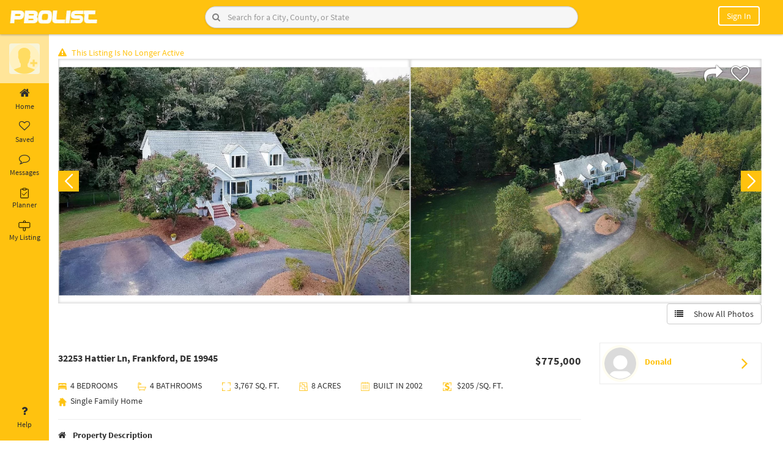

--- FILE ---
content_type: text/html; charset=UTF-8
request_url: https://pbolist.com/user/propertydetails/1778
body_size: 31487
content:

   <style type="text/css">
   .single-page-wrapper {
    display: flex;
}.single-wrapper {
    width: 100%;
    padding: 20px;
    padding-left: 262px;
}.single-gallery-info {
    width: 100%;
}
   </style>

    <!DOCTYPE html>
<html lang="en">
<head>
	<meta http-equiv="Content-Type" content="text/html; charset=UTF-8">
	<link href="https://pbolist.com/favicon.ico" type="image/x-icon" rel="icon" />
	<link href="https://pbolist.com/favicon.ico" type="image/x-icon" rel="shortcut icon" />    
	<meta http-equiv="X-UA-Compatible" content="IE=edge">
	<meta http-equiv="Cache-control" content="no-cache">
	<meta http-equiv="Expires" content="-1">
	
	<meta name="viewport" content="width=device-width, initial-scale=1">
	<meta name="description" content="Real Estate For Sale By Owner in , . 3,767 square ft.">
	<meta name="author" content="">
		    <title>32253 Hattier Ln, Frankford, DE 19945 | PBOLIST: Self Serve Realty</title>
		<script type="text/javascript">
		var base_url = 'https://pbolist.com/';
	</script>
	<link rel="stylesheet" type="text/css" href="https://pbolist.com/css/font-awesome.min.css">
	<link rel="stylesheet" type="text/css" href="https://pbolist.com/bootstrap/css/bootstrap.min.css">
	<link rel="stylesheet" type="text/css" href="https://pbolist.com/css/stylish-portfolio.css">

	<link rel="stylesheet" type="text/css" href="https://pbolist.com/css/fonts.googleapis.css">
	<link rel="stylesheet" type="text/css" href="https://pbolist.com/css/OwlCarousel/dist/assets/owl.carousel.css">	
	<link rel="stylesheet" type="text/css" href="https://pbolist.com/css/datepicker.css">
	<link rel="stylesheet" type="text/css" href="https://pbolist.com/css/details-left-menu.css">
	<link rel="stylesheet" type="text/css" href="https://pbolist.com/css/details-page.css">

	<script type="text/javascript" src="https://pbolist.com/js/html5shiv.js"></script>
	
	<script type="text/javascript" src="https://pbolist.com/js/respond.min.js"></script>
	<script src="https://pbolist.com/jquery-2.2.0.min.js"></script>
	<script src="https://pbolist.com/bootstrap/js/bootstrap.min.js"></script>
	<script src="https://pbolist.com/js/jquery.validate.min.js"></script>
	<script type="text/javascript" src="https://pbolist.com/js/validation.js"></script>
	<script type="text/javascript" src="https://pbolist.com/js/social-login.js"></script>
	<script async="" defer="" src="https://apis.google.com/js/api.js" onload="this.onload=function(){};HandleGoogleApiLibrary()" onreadystatechange="if (this.readyState === 'complete') this.onload()" gapi_processed="true"></script>
	<link rel="stylesheet" type="text/css" href="https://pbolist.com/css/responsive.css"> 
	<script type="text/javascript" src="https://pbolist.com/css/OwlCarousel/dist/owl.carousel.js"></script>

</head>	<body>
    <style type="text/css">
      .reddit-style-search {
        display: flex;
        align-items: center;
        border: 1px solid #ccc;
        border-radius: 24px;
        overflow: hidden;
        background-color: #f6f6f6;
        box-shadow: 0 1px 3px rgba(0, 0, 0, 0.1);
        transition: border-color 0.2s;
        position: relative;
    }

    .reddit-style-search:hover {
        border-color: #0079d3;
    }

    .reddit-style-search .btn-search {
        border: none;
        background-color: transparent !important;
        color: #808080;
        padding: 8px 12px;
        cursor: pointer;
        position: absolute;
        left: 0;
        display: flex;
        align-items: center;
        justify-content: center;
        height: 100%;
    }

    .reddit-style-search .btn-search:hover {
        background-color: #e6f0f9;
    }

    .reddit-style-search .form-control {
        border: none;
        border-radius: 0;
        outline: none;
        padding: 8px 12px 8px 36px; /* Add padding-left to make space for the icon */
        font-size: 14px;
        flex-grow: 1;
        background-color: transparent;
    }

    .reddit-style-search .form-control:focus {
        box-shadow: none;
    }

    .btn-filter {
        background-color: #0079d3;
        color: #fff;
        border-radius: 50%;
        border: none;
        padding: 8px;
        width: 36px;
        height: 36px;
        display: flex;
        align-items: center;
        justify-content: center;
        cursor: pointer;
        transition: background-color 0.2s;
    }

    .btn-filter:hover {
        background-color: #005fa3;
    } 

    </style>
    <script type="text/javascript">
        function managevalue(action)
        {
            if (action == 10) {
                $('.list-property-success').remove();
                var oldURL = $(location).attr('href');
                var index = 0;
                var newURL = oldURL;
                index = oldURL.indexOf('?');
                if (index == -1) {
                    index = oldURL.indexOf('#');
                }
                if (index != -1) {
                    newURL = oldURL.substring(0, index);
                }
                history.pushState({}, null, newURL);
                return;
            }
            if (action == 1)
            {
                $('#verror1').hide();
            } else
            {
                $('#verror').hide();
            }

            $.ajax({
                type: 'POST',
                url: "https://pbolist.com/user/managevalue",
                data: 'action=' + action,
                success: function (data) {

                },
            });
        }

        function managevalue1()
        {
            $('#emailverifydiv').hide();
        }
        function hidden_alert()
        {
            $('#alert-area').hide();
        }
    </script>
   <!--  <link rel="stylesheet" href="https://pbolist.com/css/jquery-ui.css">
    <script src="https://pbolist.com/js/jquery-ui.js"></script>
    <script src="https://pbolist.com/js/dropdown-hover.js"></script> -->

        <style type="text/css">
	.alert-danger-msg {
	    color: #f5f5f5;
	    background-color: #ff0000;
	    border-color: #ff0000;
	    border: 1px solid transparent;
	    border-radius: 4px;
	}
	.alert-success-msg {
    color: #f5f5f5;
    background-color: #257726;
    border-color: #3c763d;
    border: 1px solid transparent;
    border-radius: 4px;
}
</style>
    <script>
        function goBack() {
            window.history.go(-1);
        }
    </script>
    <div class="fixed-head">

        <div class="container-fluid">
            <div class="row">
                <div class="col-sm-3 padding-div mbl-logo">
                    <div class="logo-menu-info">
                        <div class="logo-box">
                            <a href="https://pbolist.com/">
                                <img title="PBOLIST Home" src="https://pbolist.com/images/pbolist-logo.jpg" alt="">
                            </a>
                        </div>
                    </div>
                </div>

                <div class="col-sm-6 padding-div desk-search">
                    <div class="header-search">
                                                                            <form action="https://pbolist.com/user/property?type=" class="top-search" novalidate="novalidate" id="searchbyheader" method="get" accept-charset="utf-8" onsubmit="return validate(this);">
                                <!-- <div class="search-form-group">
                                    <input name="search" class="form-control dl" value="" placeholder="Enter a City,Neighborhood or Zip Code" type="text" id="PropertySearch" autocomplete="off" autocorrect="off" autocapitalize="off" spellcheck="false" onkeydown="Check(this);" onkeyup="Check(this);">  
                                    <span class="red" id="PropertySearch_err"></span>           
                                    <button type="submit" class="btn-search" title="Search"><span class="fa fa-search"></span></button>
                                    
                                </div> -->

                                <div class="input-group reddit-style-search">
                                    <input
                                        name="search" 
                                        class="form-control dl" 
                                        value="" 
                                        placeholder="Search for a City, County, or State" 
                                        type="text" 
                                        id="PropertySearch" 
                                        autocomplete="off" 
                                        autocorrect="off" 
                                        autocapitalize="off" 
                                        spellcheck="false" 
                                        onkeydown="Check(this);" 
                                        onkeyup="Check(this);"
                                    >
                                    <button 
                                        type="submit" 
                                        class="btn btn-search" 
                                        title="Search"
                                    >
                                        <i class="fa fa-search"></i>
                                    </button>
                                </div>
                                <span class="red" id="PropertySearch_err"></span>           

                                 
                            </form>
                                            </div>
            </div>
                                        <div class="col-sm-3 mbl-user-loginbox">
                            <div class="user-buttons pull-right">
                                <ul>
                                    <li class="mbl-search">
                                        <i class="fa fa-search open-search-box"></i>
                                        <form action="https://pbolist.com/user/property?type=" class="top-search" novalidate="novalidate" id="searchbyheader" method="get" accept-charset="utf-8" onsubmit="return validate(this);">
                                            <div class="mbl-search-box">
                                                <div class="right-inner-addon ">
                                                    <input name="search" class="form-control dl" value="" placeholder="Enter a City,Neighborhood or Zip Code" autocomplete="off" type="text" id="PropertySearch" autocomplete="off" autocorrect="off" autocapitalize="off" spellcheck="false" onkeydown="Check(this);" onkeyup="Check(this);">  
                                                    <span class="red" id="PropertySearch_err"></span>
                                                </div>
                                                <span class="input-group-btn" title="Search">
                                                    <button type="button" class="btn btn-default" title="Search"><span class="fa fa-times"></span></button>
                                                </span>
                                            </div>
                                        </form>
                                    </li>
                                    <li class="notification-mobile">
                                        <!-- <a href="https://pbolist.com/user/login?redirectto=notification/recommendations" title="Notifications">
                                            <i><img src="https://pbolist.com/images/bell.png" alt=""></i>
                                        </a> -->
                                    </li>
                                    <li class="befr_login">
                                        <div class="dropdown-toggle" data-toggle="dropdown" data-hover="dropdown" aria-haspopup="true" aria-expanded="false">
                                            <!-- <a class="noMobile" href="https://pbolist.com/user/login?redirectto=notification/recommendations">
                                                <i><img src="https://pbolist.com/images/profile-icon.png" alt="" class="userLogin"></i>
                                            </a>  -->
                                            <!-- <a class="noMobile" href="https://pbolist.com/user/login?redirectto=notification/recommendations">
                                                <i><img src="https://pbolist.com/images/profile-icon.png" alt="" class="userLogin"></i>
                                            </a>  -->
                                            <a type="btn" class="rounded"> Sign In </a>
                                        </div>
                                        <div class="dropdown-menu">
                                            <div>
                                                <a class="btn btn-default col-md-4" data-toggle="modal" href="https://pbolist.com/user/login?redirectto=notification/recommendations">Sign In</a>
                                                <a class="btn btn-default col-md-7" data-toggle="modal" href="https://pbolist.com/user/register">Create an Account</a>
                                            </div>
                                        </div>
                                    </li>
                                    <li>
                                        <a href="https://pbolist.com/user/login?"><button class="btn btn-signIn btn-mobile">Sign in</button></a>
                                    </li>
                                </ul>
                            </div>
                        </div>
                            </div>
        </div>

        <nav id="sidebar-wrapper">
            <ul class="sidebar-nav">
                <a id="menu-close" href="#" class="btn btn-light btn-lg pull-right toggle"><i class="fa fa-times"></i></a>
                <li class="sidebar-brand"> <a href="#">pbolist</a> </li>
                <li>
                    <a href="https://pbolist.com/user/property?type=1"><i class="fa fa-credit-card"></i> &nbsp;Buy</a>
                </li>
                <li>
                    <a href="https://pbolist.com/user/property"><i class="fa fa-list-ul"></i> &nbsp;List</a>
                </li>
                <li>
                    <a href="https://pbolist.com/user/property?type=2"><i class="fa fa-retweet"></i> &nbsp;Rent</a>
                </li>
                <li><hr></li>
                <li>
                    <a href="https://pbolist.com/notification/messageList"><i class="fa fa-envelope"></i> &nbsp;Message</a>
                </li>
                <li>
                    <a href="https://pbolist.com/notification/offersList"><i class="fa fa-clock-o"></i> &nbsp;Offer</a>
                </li>
                <li>
                    <a href="javascript:void(0)" onclick="openLoginModal(1);"><i class="fa fa-heart"></i>&nbsp;Favorites</a>
                </li>
                <li>
                    <a href="javascript:void(0)" onclick="openLoginModal(2);"><i class="fa fa-heart"></i>&nbsp;Scheduled</a>                
                </li>
                <li>
                    <a href="https://pbolist.com/user/Watching#"><i class="fa fa-eye"></i> &nbsp;Watching</a>
                </li>
                <li>
                    <a href="javascript:void(0)" onclick="openLoginModal(3);"><i class="fa fa-heart"></i>&nbsp;Visited</a>
                </li>
                <li>
                    <a href="https://pbolist.com/user/history#"><i class="fa fa-history"></i> &nbsp;History</a>
                </li>
                <li><hr></li>

                <li class="slct-country">
                    <label>Select Country</label>
                    <select name="countryselect" id="countryselects" class="form-control" onchange="countrysession($(this).val());">
                        <option value="">Select Country</option>
                        <option value="India">India</option>
                        <option value="USA">USA</option>
                        <option value="United Kingdom">United Kingdom</option>
                        <option value="Canada">Canada</option>
                    </select>            
                </li>
                <li><hr></li>

                <li class="slct-country">
                    <label>Download Our App</label>
                    <div class="clearfix"></div>
                    <button class="btn btn-primary btn-playstore"><i class="fa fa-android"></i> Play Store</button>
                    <button class="btn btn-primary btn-playstore"><i class="fa fa-apple"></i> App Store</button>
                </li>
            </ul>
        </nav>
    </div>
    <div class="load_sectionproperty load_section" style="display: none;">
        <img src="https://pbolist.com/images/loader-O.gif">
    </div>

    <script>
    function Check(me) {
        me.value = me.value.replace(/[\']/g, "");
    }
    </script>
    <script>
    function validate(obj)
    {
        $('.error').html('');
        var PropertySearch = $(obj).find("#PropertySearch").val().trim();
        $(obj).find("#PropertySearch").val(PropertySearch);
        if (PropertySearch == '')
        {
            return false;
        } else
        return true;
    }
    $(document).ready(function () {
        $(document).click('#PropertySearch', function () {
            //$(this).autocomplete(autocomp_opt2_fill);
            $.ajax({
                dataType: "json",
                type: 'Get',
                url: 'https://pbolist.com/user/getproperty_auto',
                success: function (data) {
                    // alert(data);
                    response(data);
                },
                error: function (data) {
                    $('input.suggest-user').removeClass('ui-autocomplete-loading');
                }
            });
        });
    });

    $(document).ready(function () {
        $(document).on('keyup.autocomplete', '.dl', function () {
            $(this).autocomplete(autocomp_opt1);
        });
        $('.userLogin').click(function () {
            window.location = 'https://pbolist.com/user/login?';
        });

        /*$('.userLoggedin').click(function () {
            window.location = 'https://pbolist.com/notification/notificationList';
        });*/

        $('.input').keypress(function (e) {
            if (e.which == 13) {
                $('form#searchbyheader').submit();
            }
        });
    });

    var autocomp_opt1 = {
        source: function (request, response) {
            $.ajax({
                dataType: "json",
                type: 'Get',
                url: 'https://pbolist.com/user/getproperty?q=' + request.term,
                success: function (data) {
                    response(data);
                },
                error: function (data) {
                    $('input.suggest-user').removeClass('ui-autocomplete-loading');
                }
            });
        },
        select: function (event, ui) {
            $('#searchbyheader').submit();
        }
    };

    function getNTFC(action)
    {
        if (action == 1)
        {
            $.ajax({
                url: "https://pbolist.com/notification/count_notification",
                type: "post",
                data: "",
                success: function (result) {
                    var totalCount = result.trim();
                    if (totalCount != 0) {
                        $('.simple-bell-icon').addClass('hidden');
                        $('.notification-bell').removeClass('hidden');
                    } else {
                        $('.simple-bell-icon').removeClass('hidden');
                        $('.notification-bell').addClass('hidden');
                    }
                    if(totalCount == 0)
                    {
                        //$("#ntotal").html(totalCount);
                    }else{
                        $("#ntotal").html(totalCount);
                    }
                    
                    $("#ntotalTooltip").attr('title', totalCount + " Notifications");
                    $("#ntotal").show();
                }
            });
        } else
        {
            $.ajax({
                url: "https://pbolist.com/notification/get_notification",
                type: "post",
                data: "",
                dataType: "json",

                success: function (data) {
                    str = '';
                    if(data.status == true){
                        if(data.total_msg > 0){
                            str +=  '<li style="font-weight:bold"><div class="not_imgbox"><a href="javascript:;" onclick="update_notification()"><img src="https://pbolist.com/images/pbolist-logo.jpg" alt=""></a></div><div class="not_contentbox"><h5>Message</h5><a href="javascript:;" onclick="update_notification(1)" onmouseenter="update_notification(1)"> You Have ' + data.total_msg + ' New Message.</a></div></li>';
                        }
                        if(data.total_offer > 0){
                            str +=  '<li style="font-weight:bold"><div class="not_imgbox"><a href="javascript:;" onclick="update_notification()"><img src="https://pbolist.com/images/pbolist-logo.jpg" alt=""></a></div><div class="not_contentbox"><h5>Offer</h5><a href="javascript:;" onclick="update_notification(4)" onmouseenter="update_notification(4)"> You Have ' + data.total_offer + ' New Offer.</a></div></li>';
                        }
                        if(data.total_share > 0){
                            str +=  '<li style="font-weight:bold"><div class="not_imgbox"><a href="javascript:;" onclick="update_notification()"><img src="https://pbolist.com/images/pbolist-logo.jpg" alt=""></a></div><div class="not_contentbox"><h5>Share Propery</h5><a href="javascript:;" onclick="update_notification(2)" onmouseenter="update_notification(2)"> You Have ' + data.total_share + ' New Share.</a></div></li>';
                        }
                        if(data.total_shedule > 0){
                            str +=  '<li style="font-weight:bold"><div class="not_imgbox"><a href="javascript:;" onclick="update_notification()"><img src="https://pbolist.com/images/pbolist-logo.jpg" alt=""></a></div><div class="not_contentbox"><h5>Schedule Propery</h5><a href="javascript:;" onclick="update_notification(5)" onmouseenter="update_notification(5)"> You Have ' + data.total_shedule + ' New Schedule.</a></div></li>';
                        }
                    }

                    if (str == '') {
                        str = 'Not available';
                    }
                    $("#notificationList").html(str);
                    $.ajax({
                        url: "https://pbolist.com/notification/update_all_notification",
                        type: "post",
                        data: "",
                        success: function (result) {

                        }
                    });
                }
            });
        }
    }

    function update_notification(nid, urllink='', uid1='') {
        $.ajax({
            url: "https://pbolist.com/notification/update_notification/" + nid,
            type: "post",
            data: "",
            success: function (result) {
                /*var url = window.atob(urllink);
                var finalurl = '' + url + '' + uid1;
                window.location = finalurl;*/
            }
        });
    }

    getNTFC(1);
    setInterval(function () {
        getNTFC(1);
    }, 5000);

    // For Dropdown Hover Function
    $.fn.bootstrapDropdownHover();

    //mobile header search script
    $(document).ready(function () {
        $(".mbl-search .open-search-box").click(function () {
            $(".mbl-search-box").animate({width: 'toggle'});
        });

        $(".mbl-search-box .fa-times").click(function () {                
            $(".mbl-search-box").animate({width: 'toggle'});
        });
    });

    //mobile header search script
    function openDashboard() {
    }
</script>

	<div class="single-page-wrapper">
		
<nav id="sidebar" class="active">

  <div class="sidebar-header" >

    <div class="sidebar-user-media">

        
            <a href="https://pbolist.com/user/login?redirectto=notification/recommendations">
            <img class="imgSrc" src="https://pbolist.com/images/add-photo.png" title="Update Profile Photo"/>
            </a>
                            </div>
    <div class="sidebar-user-text">
           </div>
  </div>

  <ul class="list-unstyled components">
    <li>
      <a  href="https://pbolist.com/notification/recommendations" > 
        <i class="fa fa-home"></i> 
        Home 
      </a>
    </li>
    <li>
      <a  href="https://pbolist.com/notification/notificationList" > 
        <i class="fa fa-heart-o" aria-hidden="true"></i> 
        Saved 
      </a>
    </li>
    <li>
      <a href="https://pbolist.com/chat" > 
        <i class="fa fa-comment-o"></i> 
        Messages 
      </a>
    </li>
    <li>
      <a href="https://pbolist.com/user/planner_home" > 
        <svg width="20" height="20" id="planner" viewBox="0 0 20 20" fill="none" xmlns="http://www.w3.org/2000/svg"><path d="M12.5 3.125H15.625C15.7908 3.125 15.9497 3.19085 16.0669 3.30806C16.1842 3.42527 16.25 3.58424 16.25 3.75V16.875C16.25 17.0408 16.1842 17.1997 16.0669 17.3169C15.9497 17.4342 15.7908 17.5 15.625 17.5H4.375C4.20924 17.5 4.05027 17.4342 3.93306 17.3169C3.81585 17.1997 3.75 17.0408 3.75 16.875V3.75C3.75 3.58424 3.81585 3.42527 3.93306 3.30806C4.05027 3.19085 4.20924 3.125 4.375 3.125H7.5" stroke="black" stroke-linecap="round" stroke-linejoin="round"/><rect x="7.375" y="1.75" width="5.25" height="2.75" rx="0.5" stroke="black"/><path d="M13.75 8.125L8.75 13.125L6.25 10.625" stroke="black" stroke-linecap="round" stroke-linejoin="round"/></svg>
        <span class="my-list-1">Planner</span>
         
      </a>
    </li>
    <li>
      <a  href="https://pbolist.com/notification/my_list" > 
      <svg width="20" height="20" id="my_listing" viewBox="0 0 20 20" fill="none" xmlns="http://www.w3.org/2000/svg"><path d="M17.8372 4.65116H1.93023C1.37795 4.65116 0.930233 5.09888 0.930233 5.65116V12.0233C0.930233 12.5755 1.37795 13.0233 1.93023 13.0233H17.8372C18.3895 13.0233 18.8372 12.5755 18.8372 12.0233V5.65116C18.8372 5.09888 18.3895 4.65116 17.8372 4.65116Z" stroke="black"/><path d="M8.37209 4.65116V2.86046C8.37209 2.30818 8.81981 1.86046 9.37209 1.86046H10.5116C11.0639 1.86046 11.5116 2.30818 11.5116 2.86046V4.65116" stroke="black"/><path d="M8.13953 13.1395V17.2558C8.13953 17.8081 8.58725 18.2558 9.13953 18.2558H10.3953C10.9476 18.2558 11.3953 17.8081 11.3953 17.2558V13.1395" stroke="black"/></svg>
       <span class="my-list-1">My Listing</span>
      </a>
    </li>
    <li class="position-bottom">
      <a href="https://pbolist.com/user/user_help"> <i class="fa fa-question"></i> Help </a>
    </li>
  </ul>
</nav>

<div class="footer-nav-list">
  <ul class="nav footer-tabs nav-tabs footer-tab-listing">
    
    
    <li  onclick="window.location='https://pbolist.com/notification/recommendations'"> 
      <a href="javascript:;" data-toggle="tab"><i class="fa fa-home"></i>Home</a> 
    </li>
   
    <li  onclick="window.location='https://pbolist.com/chat'">
      <a href="javascript:;" data-toggle="tab"><i class="fa fa-envelope-o"></i>Messages</a>
    </li>
    <li  onclick="window.location='https://pbolist.com/notification/notificationList'"> 
      <a href="javascript:;" data-toggle="tab"><i class="fa fa-list"></i>List</a> 
    </li>
    <li  onclick="window.location='https://pbolist.com/user/planner_home'">
      <a href="javascript:;" data-toggle="tab"><i class="fa fa-tasks"></i>Planner</a>
    </li>
    <li  onclick="window.location='https://pbolist.com/notification/my_list'">
      <a href="javascript:;"><i class="fa fa-list-alt"></i>My List</a>
    </li>
    
    
    <!-- <li  onclick="window.location='https://pbolist.com/user/scheduleListDetails'">
      <a href="javascript:;"><i class="fa fa-calendar"></i>Schedule List</a>
    </li> -->
    <li class="profile_name" onclick="openImagePopup()">
      <a href="javascript:void(0)" title="Update Profile Photo">
              <img class="imgSrc" src="https://pbolist.com/images/add-photo.png" title="Update Profile Photo"/>
       
      <!--   --></a>
    </li>
    
  </ul> 
</div>



<script>
	$.AdminLTESidebarTweak = {};

	$.AdminLTESidebarTweak.options = {
		EnableRemember: true,
		NoTransitionAfterReload: false
		//Removes the transition after page reload.
	};

	$(function () {
		"use strict";

		$("#sidebar").on("collapsed.pushMenu", function(){
			if($.AdminLTESidebarTweak.options.EnableRemember){
				document.cookie = "toggleState=closed";
			} 
		});
		$("#sidebar").on("expanded.pushMenu", function(){
			if($.AdminLTESidebarTweak.options.EnableRemember){
				document.cookie = "toggleState=opened";
			} 
		});

		if($.AdminLTESidebarTweak.options.EnableRemember){
			var re = new RegExp('toggleState' + "=([^;]+)");
			var value = re.exec(document.cookie);
			var toggleState = (value != null) ? unescape(value[1]) : null;
			if(toggleState == 'closed'){
				if($.AdminLTESidebarTweak.options.NoTransitionAfterReload){
					$("body").addClass('sidebar-collapse hold-transition').delay(100).queue(function(){
						$(this).removeClass('hold-transition'); 
					});
				}else{
					$("body").addClass('sidebar-collapse');
				}
			}
		} 
	});
</script>
	
<script type="text/javascript">
    $(function () {
		"use strict";
    var re = new RegExp('toggleState' + "=([^;]+)");
    var value = re.exec(document.cookie);
    var toggleState = (value != null) ? unescape(value[1]) : null;
    if(toggleState == 'closed'){
      $('body').removeClass('expanded_menu');
    }
    else
      $('body').addClass('expanded_menu');
        $('#sidebarCollapse').on('click', function () {
          $('#sidebar').toggleClass('active');
    			$('body').toggleClass('expanded_menu');
    			//Set cookie
    			if($('#sidebar').hasClass('active')) {
    				document.cookie = "toggleState=closed";
    			} else {
    				document.cookie = "toggleState=opened";
    			}
        });
		
		//Check cookie and set toggle state
		var re = new RegExp('toggleState' + "=([^;]+)");
		var value = re.exec(document.cookie);
		var toggleState = (value != null) ? unescape(value[1]) : null;
		if(toggleState == 'closed'){
			$("#sidebar").addClass('active');
		}

        var path = window.location.href; // because the 'href' property of the DOM element is the absolute path
         $('#sidebar ul li a').each(function() {
          if (this.href === path) {
           $(this).addClass('active');
          }
         });
                
    });

</script>

		<div class="single-wrapper">
			<div class="container-fluid">
														<link rel="stylesheet" href="https://pbolist.com/nivo-slider.css" type="text/css" media="screen" />
<link rel="stylesheet" href="https://pbolist.com/slick-theme.css" type="text/css" media="screen" />
<link rel="stylesheet" href="https://pbolist.com/bootstrap/fancybox3/css/jquery.fancybox.min.css" type="text/css" media="screen" />
<script type="text/javascript" src="https://pbolist.com/jquery-2.2.0.min.js"></script> 
<script type="text/javascript" src="https://pbolist.com/slick.js"></script>
<script type="text/javascript" src="https://pbolist.com/js/panzoom.js"></script> 
<script type="text/javascript" src="https://pbolist.com/js/moment.min.js"></script>
<style>
  .btn-transparent{
    background:transparent;
    border: 1px solid;
    width:100%;
    padding:5px 10px;
    font-size:16px;
    font-weight: 600;
    margin:5px;
    text-align: justify;
  }
  .btn-transparent a{
    color:#333;
  }
  .share_property{
    width:70px;
    height:70px;
    padding:2px;
    border-radius:5px;
  }
  .fa{
    margin-right:8px;
  }
  .modal-backdrop.in {
      opacity: 0;
      filter: alpha(opacity = 50);
  }
  textarea {    
    border: 1px solid;
  }
  .rm-border{
    border:none !important;
    padding: 12px !important;
  }

  .p-1{
    padding:10px;
  }
  .p-2{
    padding:20px;
  }
  .p-3{
    padding:30px;
  }

  .btn-warning{
    background-color: #ffc107;
    border-color: #ffc107;
    color:#fff;
  }
</style>


<!--css for tour requeest popup modal -->
<style>
  /* Slide-in Zillow Style Modal */
.modal-dialog-slide {
    position: fixed;
    right: 0;
    top: 0;
    height: 100vh;
    margin: 0;
    width: 420px !important;
    max-width: 420px;
    transform: translateX(100%);
    transition: transform .3s ease-in-out;
}

.modal.show .modal-dialog-slide {
    transform: translateX(0);
}

#requestTourContent {
    height: 90vh;
    overflow-y: auto;
    padding-bottom: 5px !important; /* space for bottom button */
}


/* Hide scrollbar for Chrome, Safari and Opera */
  .z-date-box {
      flex: 1;
      text-align: center;
      background: #f7f7f7;
      padding: 10px;
      border-radius: 10px;
      cursor: pointer;
      border: 1px solid #ddd;
  }

  .z-date-active {
      background: #e8f1ff;
      border-color: #2a73ff;
      color: #2a73ff;
      font-weight: 600;
  }

  .z-date-row {
      display: flex;
      gap: 10px;
      margin-bottom: 10px;
  }

 .form-check-label {
      margin-left: 8px;
  }

</style>
<script type="text/javascript">
    $(function () {
		"use strict";
    var re = new RegExp('toggleState' + "=([^;]+)");
    var value = re.exec(document.cookie);
    var toggleState = (value != null) ? unescape(value[1]) : null;
    if(toggleState == 'closed'){
      $('body').removeClass('expanded_menu');
    }
    else
      $('body').addClass('expanded_menu');
        $('#sidebarCollapse').on('click', function () {
          $('#sidebar').toggleClass('active');
    			$('body').toggleClass('expanded_menu');
    			//Set cookie
    			if($('#sidebar').hasClass('active')) {
    				document.cookie = "toggleState=closed";
    			} else {
    				document.cookie = "toggleState=opened";
    			}
        });
		
		//Check cookie and set toggle state
		var re = new RegExp('toggleState' + "=([^;]+)");
		var value = re.exec(document.cookie);
		var toggleState = (value != null) ? unescape(value[1]) : null;
		if(toggleState == 'closed'){
			$("#sidebar").addClass('active');
		}

        var path = window.location.href; // because the 'href' property of the DOM element is the absolute path
         $('#sidebar ul li a').each(function() {
          if (this.href === path) {
           $(this).addClass('active');
          }
         });
                
    });

</script>



<div class="load_sectionproperty load_section" style="display: none;">
   <img src="https://pbolist.com/images/loader-O.gif">
</div>
<div class="in-content">
    <div id="lst-slctd" class="single-page-content">
		<div class="single-gallery-info">
			<div class="row">
								<div class="col-md-12">
					<div class="listEnd"><span style="color: #ffc20f"><i class="fa fa-exclamation-triangle"></i>This Listing Is No Longer Active</span></div>
				</div>
							</div>
			<div class="row">
				<div class="col-md-12 col-sm-12">
					<div class="slider-wrapper">
												<div class="like-option">
              <a href="javascript:void(0);" class="share-button">                
                  <span title='share'><i class='fa fa-share'></i></span>                
              </a>
							<!-- <a href="javascript:void(0);" onclick="checklogin(1778,0,0);">
								<span id="favLike">
								<span title='Save'><i class='fa fa-heart-o'></i></span>								</span>
							</a> -->
              <a href="javascript:void(0);" onclick="makefavorites(1778);" id="favLike">
                                  <span title="Save">
                    <i class="fa fa-heart-o"></i>
                  </span>
                              </a>
						</div>

						
						<div id="slider" class="regular slider">
							                    <div class="gallery-slick-item">
                      <div class="gallery-item-card">
                        <a data-fancybox="gallery" href="https://pbolist.com/public/uploads/property/1635274855-1.JPG">
                                                        <img src="https://pbolist.com/public/uploads/property/1635274855-1.JPG" data-thumb="https://pbolist.com/public/uploads/property/1635274855-1.JPG" onError="this.src='https://pbolist.com/images/deafult-property-image.jpg';" alt="32253 Hattier Ln, Frankford, DE 19945"/>
                                                    </a>
                      </div>
                    </div>
					                    <div class="gallery-slick-item">
                      <div class="gallery-item-card">
                        <a data-fancybox="gallery" href="https://pbolist.com/public/uploads/property/1635274855-2.JPG">
                                                        <img src="https://pbolist.com/public/uploads/property/1635274855-2.JPG" data-thumb="https://pbolist.com/public/uploads/property/1635274855-2.JPG" onError="this.src='https://pbolist.com/images/deafult-property-image.jpg';" alt="32253 Hattier Ln, Frankford, DE 19945"/>
                                                    </a>
                      </div>
                    </div>
					                    <div class="gallery-slick-item">
                      <div class="gallery-item-card">
                        <a data-fancybox="gallery" href="https://pbolist.com/public/uploads/property/1635274855-3.JPG">
                                                        <img src="https://pbolist.com/public/uploads/property/1635274855-3.JPG" data-thumb="https://pbolist.com/public/uploads/property/1635274855-3.JPG" onError="this.src='https://pbolist.com/images/deafult-property-image.jpg';" alt="32253 Hattier Ln, Frankford, DE 19945"/>
                                                    </a>
                      </div>
                    </div>
					                    <div class="gallery-slick-item">
                      <div class="gallery-item-card">
                        <a data-fancybox="gallery" href="https://pbolist.com/public/uploads/property/1635274855-4.JPG">
                                                        <img src="https://pbolist.com/public/uploads/property/1635274855-4.JPG" data-thumb="https://pbolist.com/public/uploads/property/1635274855-4.JPG" onError="this.src='https://pbolist.com/images/deafult-property-image.jpg';" alt="32253 Hattier Ln, Frankford, DE 19945"/>
                                                    </a>
                      </div>
                    </div>
					                    <div class="gallery-slick-item">
                      <div class="gallery-item-card">
                        <a data-fancybox="gallery" href="https://pbolist.com/public/uploads/property/1635274855-5.JPG">
                                                        <img src="https://pbolist.com/public/uploads/property/1635274855-5.JPG" data-thumb="https://pbolist.com/public/uploads/property/1635274855-5.JPG" onError="this.src='https://pbolist.com/images/deafult-property-image.jpg';" alt="32253 Hattier Ln, Frankford, DE 19945"/>
                                                    </a>
                      </div>
                    </div>
					                    <div class="gallery-slick-item">
                      <div class="gallery-item-card">
                        <a data-fancybox="gallery" href="https://pbolist.com/public/uploads/property/1635274855-6.JPG">
                                                        <img src="https://pbolist.com/public/uploads/property/1635274855-6.JPG" data-thumb="https://pbolist.com/public/uploads/property/1635274855-6.JPG" onError="this.src='https://pbolist.com/images/deafult-property-image.jpg';" alt="32253 Hattier Ln, Frankford, DE 19945"/>
                                                    </a>
                      </div>
                    </div>
					                    <div class="gallery-slick-item">
                      <div class="gallery-item-card">
                        <a data-fancybox="gallery" href="https://pbolist.com/public/uploads/property/1635274855-7.JPG">
                                                        <img src="https://pbolist.com/public/uploads/property/1635274855-7.JPG" data-thumb="https://pbolist.com/public/uploads/property/1635274855-7.JPG" onError="this.src='https://pbolist.com/images/deafult-property-image.jpg';" alt="32253 Hattier Ln, Frankford, DE 19945"/>
                                                    </a>
                      </div>
                    </div>
					                    <div class="gallery-slick-item">
                      <div class="gallery-item-card">
                        <a data-fancybox="gallery" href="https://pbolist.com/public/uploads/property/1635274855-8.JPG">
                                                        <img src="https://pbolist.com/public/uploads/property/1635274855-8.JPG" data-thumb="https://pbolist.com/public/uploads/property/1635274855-8.JPG" onError="this.src='https://pbolist.com/images/deafult-property-image.jpg';" alt="32253 Hattier Ln, Frankford, DE 19945"/>
                                                    </a>
                      </div>
                    </div>
					                    <div class="gallery-slick-item">
                      <div class="gallery-item-card">
                        <a data-fancybox="gallery" href="https://pbolist.com/public/uploads/property/1635274855-9.JPG">
                                                        <img src="https://pbolist.com/public/uploads/property/1635274855-9.JPG" data-thumb="https://pbolist.com/public/uploads/property/1635274855-9.JPG" onError="this.src='https://pbolist.com/images/deafult-property-image.jpg';" alt="32253 Hattier Ln, Frankford, DE 19945"/>
                                                    </a>
                      </div>
                    </div>
					                    <div class="gallery-slick-item">
                      <div class="gallery-item-card">
                        <a data-fancybox="gallery" href="https://pbolist.com/public/uploads/property/1635274855-10.JPG">
                                                        <img src="https://pbolist.com/public/uploads/property/1635274855-10.JPG" data-thumb="https://pbolist.com/public/uploads/property/1635274855-10.JPG" onError="this.src='https://pbolist.com/images/deafult-property-image.jpg';" alt="32253 Hattier Ln, Frankford, DE 19945"/>
                                                    </a>
                      </div>
                    </div>
					                    <div class="gallery-slick-item">
                      <div class="gallery-item-card">
                        <a data-fancybox="gallery" href="https://pbolist.com/public/uploads/property/1635274855-11.JPG">
                                                        <img src="https://pbolist.com/public/uploads/property/1635274855-11.JPG" data-thumb="https://pbolist.com/public/uploads/property/1635274855-11.JPG" onError="this.src='https://pbolist.com/images/deafult-property-image.jpg';" alt="32253 Hattier Ln, Frankford, DE 19945"/>
                                                    </a>
                      </div>
                    </div>
					                    <div class="gallery-slick-item">
                      <div class="gallery-item-card">
                        <a data-fancybox="gallery" href="https://pbolist.com/public/uploads/property/1635274855-12.JPG">
                                                        <img src="https://pbolist.com/public/uploads/property/1635274855-12.JPG" data-thumb="https://pbolist.com/public/uploads/property/1635274855-12.JPG" onError="this.src='https://pbolist.com/images/deafult-property-image.jpg';" alt="32253 Hattier Ln, Frankford, DE 19945"/>
                                                    </a>
                      </div>
                    </div>
					                    <div class="gallery-slick-item">
                      <div class="gallery-item-card">
                        <a data-fancybox="gallery" href="https://pbolist.com/public/uploads/property/1635274855-13.JPG">
                                                        <img src="https://pbolist.com/public/uploads/property/1635274855-13.JPG" data-thumb="https://pbolist.com/public/uploads/property/1635274855-13.JPG" onError="this.src='https://pbolist.com/images/deafult-property-image.jpg';" alt="32253 Hattier Ln, Frankford, DE 19945"/>
                                                    </a>
                      </div>
                    </div>
					                    <div class="gallery-slick-item">
                      <div class="gallery-item-card">
                        <a data-fancybox="gallery" href="https://pbolist.com/public/uploads/property/1635274855-14.JPG">
                                                        <img src="https://pbolist.com/public/uploads/property/1635274855-14.JPG" data-thumb="https://pbolist.com/public/uploads/property/1635274855-14.JPG" onError="this.src='https://pbolist.com/images/deafult-property-image.jpg';" alt="32253 Hattier Ln, Frankford, DE 19945"/>
                                                    </a>
                      </div>
                    </div>
					                    <div class="gallery-slick-item">
                      <div class="gallery-item-card">
                        <a data-fancybox="gallery" href="https://pbolist.com/public/uploads/property/1635274855-15.JPG">
                                                        <img src="https://pbolist.com/public/uploads/property/1635274855-15.JPG" data-thumb="https://pbolist.com/public/uploads/property/1635274855-15.JPG" onError="this.src='https://pbolist.com/images/deafult-property-image.jpg';" alt="32253 Hattier Ln, Frankford, DE 19945"/>
                                                    </a>
                      </div>
                    </div>
					                    <div class="gallery-slick-item">
                      <div class="gallery-item-card">
                        <a data-fancybox="gallery" href="https://pbolist.com/public/uploads/property/1635274855-16.JPG">
                                                        <img src="https://pbolist.com/public/uploads/property/1635274855-16.JPG" data-thumb="https://pbolist.com/public/uploads/property/1635274855-16.JPG" onError="this.src='https://pbolist.com/images/deafult-property-image.jpg';" alt="32253 Hattier Ln, Frankford, DE 19945"/>
                                                    </a>
                      </div>
                    </div>
					                    <div class="gallery-slick-item">
                      <div class="gallery-item-card">
                        <a data-fancybox="gallery" href="https://pbolist.com/public/uploads/property/1635274855-17.JPG">
                                                        <img src="https://pbolist.com/public/uploads/property/1635274855-17.JPG" data-thumb="https://pbolist.com/public/uploads/property/1635274855-17.JPG" onError="this.src='https://pbolist.com/images/deafult-property-image.jpg';" alt="32253 Hattier Ln, Frankford, DE 19945"/>
                                                    </a>
                      </div>
                    </div>
					                    <div class="gallery-slick-item">
                      <div class="gallery-item-card">
                        <a data-fancybox="gallery" href="https://pbolist.com/public/uploads/property/1635274855-18.JPG">
                                                        <img src="https://pbolist.com/public/uploads/property/1635274855-18.JPG" data-thumb="https://pbolist.com/public/uploads/property/1635274855-18.JPG" onError="this.src='https://pbolist.com/images/deafult-property-image.jpg';" alt="32253 Hattier Ln, Frankford, DE 19945"/>
                                                    </a>
                      </div>
                    </div>
					                    <div class="gallery-slick-item">
                      <div class="gallery-item-card">
                        <a data-fancybox="gallery" href="https://pbolist.com/public/uploads/property/1635274855-19.JPG">
                                                        <img src="https://pbolist.com/public/uploads/property/1635274855-19.JPG" data-thumb="https://pbolist.com/public/uploads/property/1635274855-19.JPG" onError="this.src='https://pbolist.com/images/deafult-property-image.jpg';" alt="32253 Hattier Ln, Frankford, DE 19945"/>
                                                    </a>
                      </div>
                    </div>
					                    <div class="gallery-slick-item">
                      <div class="gallery-item-card">
                        <a data-fancybox="gallery" href="https://pbolist.com/public/uploads/property/1635274855-20.JPG">
                                                        <img src="https://pbolist.com/public/uploads/property/1635274855-20.JPG" data-thumb="https://pbolist.com/public/uploads/property/1635274855-20.JPG" onError="this.src='https://pbolist.com/images/deafult-property-image.jpg';" alt="32253 Hattier Ln, Frankford, DE 19945"/>
                                                    </a>
                      </div>
                    </div>
					 
						</div>
					</div>
					<p class="pull-right"><a href="https://pbolist.com/user/propertyphotos/1778" class="btn btn-default"><i class="fa fa-list"></i> &nbsp; Show All Photos</a></p>

					<script type="text/javascript">
						$(document).on('ready', function() {
							$(".regular").slick({
								infinite: true,
								slidesToShow: 2,
								slidesToScroll: 1,
								focusOnSelect: true,
								responsive: [{
								breakpoint: 1023,
								settings: {dots: false, arrows: true } 
							}]
							});
							$('#slider').mouseenter(function() {
								$('.slick-arrow').show(200);
								}).mouseleave(function() {
								$('.slick-arrow').hide(200);
								});
							});

							var $carousel = $('.regular');
								$(document).on('keydown', function(e) {
									if(e.keyCode == 37) {
										$carousel.slick('slickPrev');
									}
								if(e.keyCode == 39) {
									$carousel.slick('slickNext');
								}
						});
					</script>
				</div>
				<!--
				<div class="col-md-3 col-sm-3">
					<div class="slider-thumbnail-box">
						<div class="row">
														<div class="col-md-6 col-sm-6 col-xs-6">
																	<div class="thumbnail-media-card">
																					<img data-slide-id="0" ids="0" class="thumbnail-image" style="cursor: pointer;" src="https://pbolist.com/public/uploads/property/1635274855-1.JPG" height="100" width="110">
																				<span>Cover Photo</span>
									</div>
                  															</div>
														<div class="col-md-6 col-sm-6 col-xs-6">
																	<div class="thumbnail-media-card">
																					<img data-slide-id="3" ids="0" class="thumbnail-image" style="cursor: pointer;" src="https://pbolist.com/public/uploads/property/1635274855-2.JPG" height="100" width="110">
																				<span>Exterior</span>
									</div>
                  															</div>
														<div class="col-md-6 col-sm-6 col-xs-6">
																	<div class="thumbnail-media-card">
																					<img data-slide-id="6" ids="0" class="thumbnail-image" style="cursor: pointer;" src="https://pbolist.com/public/uploads/property/1635274855-3.JPG" height="100" width="110">
																				<span>Entry</span>
									</div>
                  															</div>
														<div class="col-md-6 col-sm-6 col-xs-6">
																	<div class="thumbnail-media-card">
																					<img data-slide-id="9" ids="0" class="thumbnail-image" style="cursor: pointer;" src="https://pbolist.com/public/uploads/property/1635274855-4.JPG" height="100" width="110">
																				<span>Indoor Living Space</span>
									</div>
                  															</div>
														<div class="col-md-6 col-sm-6 col-xs-6">
																	<div class="thumbnail-media-card">
																					<img data-slide-id="12" ids="0" class="thumbnail-image" style="cursor: pointer;" src="https://pbolist.com/public/uploads/property/1635274855-9.JPG" height="100" width="110">
																				<span>Kitchen</span>
									</div>
                  															</div>
														<div class="col-md-6 col-sm-6 col-xs-6">
																	<div class="thumbnail-media-card">
																					<img data-slide-id="15" ids="0" class="thumbnail-image" style="cursor: pointer;" src="https://pbolist.com/public/uploads/property/1635274855-12.JPG" height="100" width="110">
																				<span>Beds/Baths</span>
									</div>
                  															</div>
														<div class="col-md-6 col-sm-6 col-xs-6">
																	<div class="thumbnail-media-card">
																					<img data-slide-id="18" ids="0" class="thumbnail-image" style="cursor: pointer;" src="https://pbolist.com/public/uploads/property/1635274855-19.JPG" height="100" width="110">
																				<span>Outdoor Living Space</span>
									</div>
                  															</div>
															<div class="col-md-6 col-sm-6 col-xs-6">
									<div class="thumbnail-media-card">
										<img class="thumbnail-image" style="cursor: pointer;" data-slide-id="21" src="https://pbolist.com/images/deafult-property-image.jpg" height="100" width="110">
										<span>Other <br> Image not found</span>
									</div>
								</div>
													</div>
					</div>
				</div>
				-->

			</div>
		</div>
		<div class="single-content-info">
	        <div class="row">
	        	<div class="col-md-9">
		        	<div class="heading-title-info">
		        		<h1 class="heading-title-text">32253 Hattier Ln, Frankford, DE 19945 </h1>
		        		<div class="price-info">
		        			<b><h4>$775,000</h4></b>		                </div>
		        	</div>

		        	<div class="point-list">
						<ul class="list-unstyled">
							<li><span title="Bedrooms"><img src="https://pbolist.com/images/bed.png" alt="Bedroom Icon"></span>4 BEDROOMS </li>
							<li><span title="Bathrooms"><img src="https://pbolist.com/images/bath.png" alt="Bathrooms Icon"></span>4 BATHROOMS </li>
							<li><span title="Living Space"><img src="https://pbolist.com/images/living.png" alt="sqft Icon"></span>3,767 SQ. FT. </li>
							<li><span title="Lot Size"><img src="https://pbolist.com/images/acres-icon.png" alt="acers Icon"></span>8 ACRES </li>
							<li><span title="Year Built"><img src="https://pbolist.com/images/calendar.png" alt="Calendar Icon"></span>BUILT IN 2002</li>
							<li><span title="Price per Sq Ft"><img src="https://pbolist.com/images/p-sqft.png" alt="price sqft Icon"></span> $205 /SQ. FT. </li>
							<li><span title="Property Type"><img src="https://pbolist.com/images/home.png" alt="Home Icon"></span>Single Family Home </li>
						</ul>
		        	</div>

		        	<div class="content-info-item">
		        		<h2><i class="fa fa-home"></i> Property Description</h2>
		        		<p>3,767 square ft.<br> cape cod on 8 acres with private .<br>1 mile private paved drive.<br> Mature 90 year old hardwood forest with deer, Boat storage and RV plug in.<br> So many possibilities so close to the beach.<br> rabbits, and wildlife abundant.<br> Only 5 miles to the Bethany Beach.<br> Conestoga Built Barn to accommodate two horses/ or other farm animals with run in and tractor storage.<br> Also steel half barn for boats storage and other extra machinery.<br> Concrete in all outbuildings.<br> House has a mother-in-law suite with separate entrance.<br> Two 14x 16 sunrooms all season.<br> Open floor plan with three en-suites.<br> Two on first floor and one on second floor.<br>  Engineered flooring throughout.<br> Two large decks with tech decking.<br> Fenced backyard for pets with chain link for security.<br> 8 1/2 foot ceilings on first floor with 2200 ft.<br>² and second-floor 1667 sq.<br> Ft with 13 foot ceilings, large bathroom with claw foot tub and separate 2 person shower and with separate entrance and dormers and beautiful deck with views with private entrance.<br> Incredibly unique property close to the beaches possibility for horses other livestock or just enjoy the privacy and nature so close to the beach.<br> Oversize septic, architectural shingles, gutter guards, encapsulated crawl space, upstairs and down stairs kitchens and  washer dryer, two heat pumps, new hot water heater in the upstairs, Total remodel of upstairs in 2011.<br> Must see to appreciate.<br> Call (302) 381-4318</p>
		        	</div>

		        	<div class="content-info-item">
		        		<h3><i class="fa fa-briefcase"></i> Details & Amenities</h3>
		        		<div class="pro_amenities" id="pro_amenities">
							  <ul>
																																																																																																																																																																																								<br>
                <li><h4>Heating: </h4></li><li><h4>Cooling: </h4></li><li><h4>Auxiliary SQ FT: 300</h4></li>
							  </ul>
						  </div>
		        	</div>


		        	<div class="content-info-item">
		        		<h4><i class="fa fa-map-marker"></i> Property Address</h4>
		        		<p id="start_address">32253 Hattier Ln, Frankford, DE 19945, USA</p>
		        		<div class="content-form">
		        			<div class="content-form-group">
			               		<i class="fa fa-map-marker"></i>
			               		<input id="end_address" type="text" class="input-form-control" name="" placeholder="Enter A Starting Point">
			            	</div> 
			               <button type="button" class="btn-Directions" onclick="getDirection();">Get Directions</button>
			            </div>
		        	</div>


		        	<div class="social-info-item">
					   
		        	</div>
		        </div>
		        <div class="col-md-3">
		        	<div class="Property-sidebar">
						<div class="Property-card">
							<div class="Property-user-ident">
								<a class="user-name-c" href="https://pbolist.com/user/user_profile?pid=7958" title="Donald ">
									<div class="Property-user-ident-inner">
										<div class="Property-user-media">
																							<img class="" src="https://pbolist.com//public/uploads/profile_picture/profile%20photo.jpg" height="55" width="55">
																						Donald 										</div>
										<div class="Property-user-text">
											<h5>Donald </h5>
										</div>
										<div class="Property-user-arrow">
											<i class="fa fa-angle-right" aria-hidden="true"></i>
										</div>
									</div>
								</a>
							</div>
						</div>
	                		                							</div>
						  
					</div>
		        </div>
	        </div>
	    </div>
    </div>
</div>
<!-- </div> -->
<!-- </div> -->
<!-- </div> -->


<div id="upload_profile_picture" class="modal fade" role="dialog" tabindex="-1">
  <div class="modal-dialog" >
    <div class="modal-content">
      <div class="modal-header">
        <button type="button" class="close" data-dismiss="modal">&times;</button>
        <h4 class="modal-title choose-photo-popup text-center" id="profileTitle">Profile Photo</h4>
      </div>
      <div class="modal-body">
        <div class="form-body">
          <div class="row">
          <form action="https://pbolist.com/user/upload_profile_image" id="uploadProfileForm"  method="post" enctype='multipart/form-data'>
            <input type="hidden" name="user_id" value="0"> 
            <div class="col-md-12">
              <div class="upload-photo">
                  <span class="icons-on-thumbnail">
                    <div id="display-in-profile-photo">
                     <span title="Upload Photo"> 
                      <img class="uploadImgSrc" src="https://pbolist.com/images/add-photo.png" onclick="openImageUpload();" style="width: 100px;height: 100px;">
                    </div>
                    <div class="icon-choose-image">
                      <input name="profile_picture" id="profile_picture" type="file" class="inputFile" onChange="showPreviewObject(this);">
                    </div>
                  </span>
              </div>
              <div class="clear"></div>
              
              <div class="">
                <button class="btn yellow-btn">Update Profile Photo</button>
              </div>
              <span class="error_msg" id="imageError"></span>
              <div class="uploadProfilecustomText" style="display: none;"></div>
              
          </div>
          </form>
        </div>
          <!--<button type="button" id="confirmationOk" class="btn" data-dismiss="modal">Ok</button>-->
          <!--<button type="button" class="btn" data-dismiss="modal">Cancle</button>-->
        </div>
      </div>
    </div>
  </div>
</div>


<div class="loader_overlay" style="display:none;">
  <div class="loader"></div>
</div>
<script type="text/javascript" src="https://pbolist.com/js/bootstrap.min.js"></script>
<script type="text/javascript">

  function openImagePopup() {
    $('.uploadImgSrc').attr('src',$('.imgSrc').attr('src'));
    $('#upload_profile_picture').modal('show');
  }
  
  function openImageUpload() {
    $('#profile_picture').click();
  }

  function showPreviewObject(objFileInput) {
      var images=[];
      if (objFileInput.files[0]) {
        var files=objFileInput.files;
        $.each(files, function(i, file) {
          var pReader = new FileReader(); 
          pReader.addEventListener("load", function(e){
              var pic = e.target.result;
              var newImage={'type':'temp','image':pic};
              images.push(newImage);
              $("#display-in-profile-photo").html('<img src="'+pic+'" data-click="profile_picture" style="width:100%;" data-images="'+encodeURIComponent(JSON.stringify(images))+'" onclick="openImageUpload();"/>');
          });
          pReader.readAsDataURL(file);
      });
    }
  }

  $(document).ready(function (e) {
    $("#uploadProfileForm").on('submit',(function(e) {
      $('#imageError').html('');
      if($('#profile_picture').val() == "") {
        openImageUpload();
        //$('#imageError').html('*Click the Head Icon to Select a Photo');
        return false;
      }else {
        $("#upload_profile_picture").modal('toggle');
        $(".load_section").show();
        e.preventDefault();
        $.ajax({
              url: "https://pbolist.com/user/upload_profile_image",
              type: "POST",
              data:  new FormData(this),
              beforeSend: function(){$("#body-overlay").show();},
              contentType: false,
              processData:false,
              dataType:'JSON',
              success: function(data)
              { 

                $(".load_section").hide();
                if(data['success']=='true')
                {
                  $('#confirmationTitle').html('Success');
                  $('#confirmation_message').html('Profie picture updated successfuly');
                  $('#confirmation_msg_modal').modal();
                  setTimeout(function() { window.location.reload() },500);
                }
                else
                {
                  $('#confirmationTitle').html('Error');
                  $('#confirmation_message').html('Profie picture updated unsuccessful');
                  $('#confirmation_msg_modal').modal();
                }
              },
              error: function() 
              {
              }           
         });
      }
    }));  
  });
  </script><div class="modal fade bs-example-modal-lg" tabindex="-1" role="dialog" aria-labelledby="myLargeModalLabel" aria-hidden="true">
   <div class="modal-dialog modal-lg">
      <div class="modal-content">
         <div id="carousel-example-generic" class="carousel slide" data-ride="carousel">
            <!-- Wrapper for slides -->
            <div class="carousel-inner" role="listbox">
                              <div class="item item-0 active">
                  <div class='zoom' id='panzoom'>
                     <img class="img-responsive" src="https://pbolist.com/public/uploads/property/1635274855-1.JPG" data-thumb="https://pbolist.com/public/uploads/property/1635274855-1.JPG" onError="this.src='https://pbolist.com/images/deafult-property-image.jpg';" alt=""/>
                  </div>
               </div>
                              <div class="item item-1 ">
                  <div class='zoom' id='panzoom'>
                     <img class="img-responsive" src="https://pbolist.com/public/uploads/property/1635274855-2.JPG" data-thumb="https://pbolist.com/public/uploads/property/1635274855-2.JPG" onError="this.src='https://pbolist.com/images/deafult-property-image.jpg';" alt=""/>
                  </div>
               </div>
                              <div class="item item-2 ">
                  <div class='zoom' id='panzoom'>
                     <img class="img-responsive" src="https://pbolist.com/public/uploads/property/1635274855-3.JPG" data-thumb="https://pbolist.com/public/uploads/property/1635274855-3.JPG" onError="this.src='https://pbolist.com/images/deafult-property-image.jpg';" alt=""/>
                  </div>
               </div>
                              <div class="item item-3 ">
                  <div class='zoom' id='panzoom'>
                     <img class="img-responsive" src="https://pbolist.com/public/uploads/property/1635274855-4.JPG" data-thumb="https://pbolist.com/public/uploads/property/1635274855-4.JPG" onError="this.src='https://pbolist.com/images/deafult-property-image.jpg';" alt=""/>
                  </div>
               </div>
                              <div class="item item-4 ">
                  <div class='zoom' id='panzoom'>
                     <img class="img-responsive" src="https://pbolist.com/public/uploads/property/1635274855-5.JPG" data-thumb="https://pbolist.com/public/uploads/property/1635274855-5.JPG" onError="this.src='https://pbolist.com/images/deafult-property-image.jpg';" alt=""/>
                  </div>
               </div>
                              <div class="item item-5 ">
                  <div class='zoom' id='panzoom'>
                     <img class="img-responsive" src="https://pbolist.com/public/uploads/property/1635274855-6.JPG" data-thumb="https://pbolist.com/public/uploads/property/1635274855-6.JPG" onError="this.src='https://pbolist.com/images/deafult-property-image.jpg';" alt=""/>
                  </div>
               </div>
                              <div class="item item-6 ">
                  <div class='zoom' id='panzoom'>
                     <img class="img-responsive" src="https://pbolist.com/public/uploads/property/1635274855-7.JPG" data-thumb="https://pbolist.com/public/uploads/property/1635274855-7.JPG" onError="this.src='https://pbolist.com/images/deafult-property-image.jpg';" alt=""/>
                  </div>
               </div>
                              <div class="item item-7 ">
                  <div class='zoom' id='panzoom'>
                     <img class="img-responsive" src="https://pbolist.com/public/uploads/property/1635274855-8.JPG" data-thumb="https://pbolist.com/public/uploads/property/1635274855-8.JPG" onError="this.src='https://pbolist.com/images/deafult-property-image.jpg';" alt=""/>
                  </div>
               </div>
                              <div class="item item-8 ">
                  <div class='zoom' id='panzoom'>
                     <img class="img-responsive" src="https://pbolist.com/public/uploads/property/1635274855-9.JPG" data-thumb="https://pbolist.com/public/uploads/property/1635274855-9.JPG" onError="this.src='https://pbolist.com/images/deafult-property-image.jpg';" alt=""/>
                  </div>
               </div>
                              <div class="item item-9 ">
                  <div class='zoom' id='panzoom'>
                     <img class="img-responsive" src="https://pbolist.com/public/uploads/property/1635274855-10.JPG" data-thumb="https://pbolist.com/public/uploads/property/1635274855-10.JPG" onError="this.src='https://pbolist.com/images/deafult-property-image.jpg';" alt=""/>
                  </div>
               </div>
                              <div class="item item-10 ">
                  <div class='zoom' id='panzoom'>
                     <img class="img-responsive" src="https://pbolist.com/public/uploads/property/1635274855-11.JPG" data-thumb="https://pbolist.com/public/uploads/property/1635274855-11.JPG" onError="this.src='https://pbolist.com/images/deafult-property-image.jpg';" alt=""/>
                  </div>
               </div>
                              <div class="item item-11 ">
                  <div class='zoom' id='panzoom'>
                     <img class="img-responsive" src="https://pbolist.com/public/uploads/property/1635274855-12.JPG" data-thumb="https://pbolist.com/public/uploads/property/1635274855-12.JPG" onError="this.src='https://pbolist.com/images/deafult-property-image.jpg';" alt=""/>
                  </div>
               </div>
                              <div class="item item-12 ">
                  <div class='zoom' id='panzoom'>
                     <img class="img-responsive" src="https://pbolist.com/public/uploads/property/1635274855-13.JPG" data-thumb="https://pbolist.com/public/uploads/property/1635274855-13.JPG" onError="this.src='https://pbolist.com/images/deafult-property-image.jpg';" alt=""/>
                  </div>
               </div>
                              <div class="item item-13 ">
                  <div class='zoom' id='panzoom'>
                     <img class="img-responsive" src="https://pbolist.com/public/uploads/property/1635274855-14.JPG" data-thumb="https://pbolist.com/public/uploads/property/1635274855-14.JPG" onError="this.src='https://pbolist.com/images/deafult-property-image.jpg';" alt=""/>
                  </div>
               </div>
                              <div class="item item-14 ">
                  <div class='zoom' id='panzoom'>
                     <img class="img-responsive" src="https://pbolist.com/public/uploads/property/1635274855-15.JPG" data-thumb="https://pbolist.com/public/uploads/property/1635274855-15.JPG" onError="this.src='https://pbolist.com/images/deafult-property-image.jpg';" alt=""/>
                  </div>
               </div>
                              <div class="item item-15 ">
                  <div class='zoom' id='panzoom'>
                     <img class="img-responsive" src="https://pbolist.com/public/uploads/property/1635274855-16.JPG" data-thumb="https://pbolist.com/public/uploads/property/1635274855-16.JPG" onError="this.src='https://pbolist.com/images/deafult-property-image.jpg';" alt=""/>
                  </div>
               </div>
                              <div class="item item-16 ">
                  <div class='zoom' id='panzoom'>
                     <img class="img-responsive" src="https://pbolist.com/public/uploads/property/1635274855-17.JPG" data-thumb="https://pbolist.com/public/uploads/property/1635274855-17.JPG" onError="this.src='https://pbolist.com/images/deafult-property-image.jpg';" alt=""/>
                  </div>
               </div>
                              <div class="item item-17 ">
                  <div class='zoom' id='panzoom'>
                     <img class="img-responsive" src="https://pbolist.com/public/uploads/property/1635274855-18.JPG" data-thumb="https://pbolist.com/public/uploads/property/1635274855-18.JPG" onError="this.src='https://pbolist.com/images/deafult-property-image.jpg';" alt=""/>
                  </div>
               </div>
                              <div class="item item-18 ">
                  <div class='zoom' id='panzoom'>
                     <img class="img-responsive" src="https://pbolist.com/public/uploads/property/1635274855-19.JPG" data-thumb="https://pbolist.com/public/uploads/property/1635274855-19.JPG" onError="this.src='https://pbolist.com/images/deafult-property-image.jpg';" alt=""/>
                  </div>
               </div>
                              <div class="item item-19 ">
                  <div class='zoom' id='panzoom'>
                     <img class="img-responsive" src="https://pbolist.com/public/uploads/property/1635274855-20.JPG" data-thumb="https://pbolist.com/public/uploads/property/1635274855-20.JPG" onError="this.src='https://pbolist.com/images/deafult-property-image.jpg';" alt=""/>
                  </div>
               </div>
                           </div>
            <div class="row text-center">
               <button class="btn btn-warning zoom-in">
                  <bold> + </bold>
               </button>
               <button class="btn btn-warning zoom-out">
                  <bold> - </bold>
               </button>
               <button class="btn btn-warning reset">Reset</button>
               <!-- <input type="range" class="zoom-range"> -->
            </div>
            <!-- Controls -->
            <a class="left carousel-control" href="#carousel-example-generic" role="button" data-slide="prev">
            <span class="glyphicon glyphicon-chevron-left"></span>
            </a>
            <a class="right carousel-control" href="#carousel-example-generic" role="button" data-slide="next">
            <span class="glyphicon glyphicon-chevron-right"></span>
            </a>
         </div>
      </div>
   </div>
</div>
<div id="update_profile_data" class="modal fade" role="dialog" >
   <div class="modal-dialog" style="width: 500px;">
      <!-- Modal content-->
      <div class="modal-content">
         <div class="modal-header">
            <button type="button" class="close" data-dismiss="modal">&times;</button>
            <h4 class="modal-title"><span></span>Update Contact<span></span></h4>
         </div>
         <div class="modal-body">
            <form id="update_profile_form">
               <input type="hidden" name="user_id" value="">
               <div class="form-group">
                  <select id='country_code' name='country_code' class='form-control' ><option value='376' >AD - Andorra (+376)</option><option value='971' >AE - United Arab Emirates (+971)</option><option value='93' >AF - Afghanistan (+93)</option><option value='1268' >AG - Antigua And Barbuda (+1268)</option><option value='1264' >AI - Anguilla (+1264)</option><option value='355' >AL - Albania (+355)</option><option value='374' >AM - Armenia (+374)</option><option value='599' >AN - Netherlands Antilles (+599)</option><option value='244' >AO - Angola (+244)</option><option value='672' >AQ - Antarctica (+672)</option><option value='54' >AR - Argentina (+54)</option><option value='1684' >AS - American Samoa (+1684)</option><option value='43' >AT - Austria (+43)</option><option value='61' >AU - Australia (+61)</option><option value='297' >AW - Aruba (+297)</option><option value='994' >AZ - Azerbaijan (+994)</option><option value='387' >BA - Bosnia And Herzegovina (+387)</option><option value='1246' >BB - Barbados (+1246)</option><option value='880' >BD - Bangladesh (+880)</option><option value='32' >BE - Belgium (+32)</option><option value='226' >BF - Burkina Faso (+226)</option><option value='359' >BG - Bulgaria (+359)</option><option value='973' >BH - Bahrain (+973)</option><option value='257' >BI - Burundi (+257)</option><option value='229' >BJ - Benin (+229)</option><option value='590' >BL - Saint Barthelemy (+590)</option><option value='1441' >BM - Bermuda (+1441)</option><option value='673' >BN - Brunei Darussalam (+673)</option><option value='591' >BO - Bolivia (+591)</option><option value='55' >BR - Brazil (+55)</option><option value='1242' >BS - Bahamas (+1242)</option><option value='975' >BT - Bhutan (+975)</option><option value='267' >BW - Botswana (+267)</option><option value='375' >BY - Belarus (+375)</option><option value='501' >BZ - Belize (+501)</option><option value='1' >CA - Canada (+1)</option><option value='61' >CC - Cocos (keeling) Islands (+61)</option><option value='243' >CD - Congo, The Democratic Republic Of The (+243)</option><option value='236' >CF - Central African Republic (+236)</option><option value='242' >CG - Congo (+242)</option><option value='41' >CH - Switzerland (+41)</option><option value='225' >CI - Cote D Ivoire (+225)</option><option value='682' >CK - Cook Islands (+682)</option><option value='56' >CL - Chile (+56)</option><option value='237' >CM - Cameroon (+237)</option><option value='86' >CN - China (+86)</option><option value='57' >CO - Colombia (+57)</option><option value='506' >CR - Costa Rica (+506)</option><option value='53' >CU - Cuba (+53)</option><option value='238' >CV - Cape Verde (+238)</option><option value='61' >CX - Christmas Island (+61)</option><option value='357' >CY - Cyprus (+357)</option><option value='420' >CZ - Czech Republic (+420)</option><option value='49' >DE - Germany (+49)</option><option value='253' >DJ - Djibouti (+253)</option><option value='45' >DK - Denmark (+45)</option><option value='1767' >DM - Dominica (+1767)</option><option value='1809' >DO - Dominican Republic (+1809)</option><option value='213' >DZ - Algeria (+213)</option><option value='593' >EC - Ecuador (+593)</option><option value='372' >EE - Estonia (+372)</option><option value='20' >EG - Egypt (+20)</option><option value='291' >ER - Eritrea (+291)</option><option value='34' >ES - Spain (+34)</option><option value='251' >ET - Ethiopia (+251)</option><option value='358' >FI - Finland (+358)</option><option value='679' >FJ - Fiji (+679)</option><option value='500' >FK - Falkland Islands (malvinas) (+500)</option><option value='691' >FM - Micronesia, Federated States Of (+691)</option><option value='298' >FO - Faroe Islands (+298)</option><option value='33' >FR - France (+33)</option><option value='241' >GA - Gabon (+241)</option><option value='44' >GB - United Kingdom (+44)</option><option value='1473' >GD - Grenada (+1473)</option><option value='995' >GE - Georgia (+995)</option><option value='233' >GH - Ghana (+233)</option><option value='350' >GI - Gibraltar (+350)</option><option value='299' >GL - Greenland (+299)</option><option value='220' >GM - Gambia (+220)</option><option value='224' >GN - Guinea (+224)</option><option value='240' >GQ - Equatorial Guinea (+240)</option><option value='30' >GR - Greece (+30)</option><option value='502' >GT - Guatemala (+502)</option><option value='1671' >GU - Guam (+1671)</option><option value='245' >GW - Guinea-bissau (+245)</option><option value='592' >GY - Guyana (+592)</option><option value='852' >HK - Hong Kong (+852)</option><option value='504' >HN - Honduras (+504)</option><option value='385' >HR - Croatia (+385)</option><option value='509' >HT - Haiti (+509)</option><option value='36' >HU - Hungary (+36)</option><option value='62' >ID - Indonesia (+62)</option><option value='353' >IE - Ireland (+353)</option><option value='972' >IL - Israel (+972)</option><option value='44' >IM - Isle Of Man (+44)</option><option value='91' >IN - India (+91)</option><option value='964' >IQ - Iraq (+964)</option><option value='98' >IR - Iran, Islamic Republic Of (+98)</option><option value='354' >IS - Iceland (+354)</option><option value='39' >IT - Italy (+39)</option><option value='1876' >JM - Jamaica (+1876)</option><option value='962' >JO - Jordan (+962)</option><option value='81' >JP - Japan (+81)</option><option value='254' >KE - Kenya (+254)</option><option value='996' >KG - Kyrgyzstan (+996)</option><option value='855' >KH - Cambodia (+855)</option><option value='686' >KI - Kiribati (+686)</option><option value='269' >KM - Comoros (+269)</option><option value='1869' >KN - Saint Kitts And Nevis (+1869)</option><option value='850' >KP - Korea Democratic Peoples Republic Of (+850)</option><option value='82' >KR - Korea Republic Of (+82)</option><option value='965' >KW - Kuwait (+965)</option><option value='1345' >KY - Cayman Islands (+1345)</option><option value='7' >KZ - Kazakstan (+7)</option><option value='856' >LA - Lao Peoples Democratic Republic (+856)</option><option value='961' >LB - Lebanon (+961)</option><option value='1758' >LC - Saint Lucia (+1758)</option><option value='423' >LI - Liechtenstein (+423)</option><option value='94' >LK - Sri Lanka (+94)</option><option value='231' >LR - Liberia (+231)</option><option value='266' >LS - Lesotho (+266)</option><option value='370' >LT - Lithuania (+370)</option><option value='352' >LU - Luxembourg (+352)</option><option value='371' >LV - Latvia (+371)</option><option value='218' >LY - Libyan Arab Jamahiriya (+218)</option><option value='212' >MA - Morocco (+212)</option><option value='377' >MC - Monaco (+377)</option><option value='373' >MD - Moldova, Republic Of (+373)</option><option value='382' >ME - Montenegro (+382)</option><option value='1599' >MF - Saint Martin (+1599)</option><option value='261' >MG - Madagascar (+261)</option><option value='692' >MH - Marshall Islands (+692)</option><option value='389' >MK - Macedonia, The Former Yugoslav Republic Of (+389)</option><option value='223' >ML - Mali (+223)</option><option value='95' >MM - Myanmar (+95)</option><option value='976' >MN - Mongolia (+976)</option><option value='853' >MO - Macau (+853)</option><option value='1670' >MP - Northern Mariana Islands (+1670)</option><option value='222' >MR - Mauritania (+222)</option><option value='1664' >MS - Montserrat (+1664)</option><option value='356' >MT - Malta (+356)</option><option value='230' >MU - Mauritius (+230)</option><option value='960' >MV - Maldives (+960)</option><option value='265' >MW - Malawi (+265)</option><option value='52' >MX - Mexico (+52)</option><option value='60' >MY - Malaysia (+60)</option><option value='258' >MZ - Mozambique (+258)</option><option value='264' >NA - Namibia (+264)</option><option value='687' >NC - New Caledonia (+687)</option><option value='227' >NE - Niger (+227)</option><option value='234' >NG - Nigeria (+234)</option><option value='505' >NI - Nicaragua (+505)</option><option value='31' >NL - Netherlands (+31)</option><option value='47' >NO - Norway (+47)</option><option value='977' >NP - Nepal (+977)</option><option value='674' >NR - Nauru (+674)</option><option value='683' >NU - Niue (+683)</option><option value='64' >NZ - New Zealand (+64)</option><option value='968' >OM - Oman (+968)</option><option value='507' >PA - Panama (+507)</option><option value='51' >PE - Peru (+51)</option><option value='689' >PF - French Polynesia (+689)</option><option value='675' >PG - Papua New Guinea (+675)</option><option value='63' >PH - Philippines (+63)</option><option value='92' >PK - Pakistan (+92)</option><option value='48' >PL - Poland (+48)</option><option value='508' >PM - Saint Pierre And Miquelon (+508)</option><option value='870' >PN - Pitcairn (+870)</option><option value='1' >PR - Puerto Rico (+1)</option><option value='351' >PT - Portugal (+351)</option><option value='680' >PW - Palau (+680)</option><option value='595' >PY - Paraguay (+595)</option><option value='974' >QA - Qatar (+974)</option><option value='40' >RO - Romania (+40)</option><option value='381' >RS - Serbia (+381)</option><option value='7' >RU - Russian Federation (+7)</option><option value='250' >RW - Rwanda (+250)</option><option value='966' >SA - Saudi Arabia (+966)</option><option value='677' >SB - Solomon Islands (+677)</option><option value='248' >SC - Seychelles (+248)</option><option value='249' >SD - Sudan (+249)</option><option value='46' >SE - Sweden (+46)</option><option value='65' >SG - Singapore (+65)</option><option value='290' >SH - Saint Helena (+290)</option><option value='386' >SI - Slovenia (+386)</option><option value='421' >SK - Slovakia (+421)</option><option value='232' >SL - Sierra Leone (+232)</option><option value='378' >SM - San Marino (+378)</option><option value='221' >SN - Senegal (+221)</option><option value='252' >SO - Somalia (+252)</option><option value='597' >SR - Suriname (+597)</option><option value='239' >ST - Sao Tome And Principe (+239)</option><option value='503' >SV - El Salvador (+503)</option><option value='963' >SY - Syrian Arab Republic (+963)</option><option value='268' >SZ - Swaziland (+268)</option><option value='1649' >TC - Turks And Caicos Islands (+1649)</option><option value='235' >TD - Chad (+235)</option><option value='228' >TG - Togo (+228)</option><option value='66' >TH - Thailand (+66)</option><option value='992' >TJ - Tajikistan (+992)</option><option value='690' >TK - Tokelau (+690)</option><option value='670' >TL - Timor-leste (+670)</option><option value='993' >TM - Turkmenistan (+993)</option><option value='216' >TN - Tunisia (+216)</option><option value='676' >TO - Tonga (+676)</option><option value='90' >TR - Turkey (+90)</option><option value='1868' >TT - Trinidad And Tobago (+1868)</option><option value='688' >TV - Tuvalu (+688)</option><option value='886' >TW - Taiwan, Province Of China (+886)</option><option value='255' >TZ - Tanzania, United Republic Of (+255)</option><option value='380' >UA - Ukraine (+380)</option><option value='256' >UG - Uganda (+256)</option><option value='1' >US - United States (+1)</option><option value='598' >UY - Uruguay (+598)</option><option value='998' >UZ - Uzbekistan (+998)</option><option value='39' >VA - Holy See (vatican City State) (+39)</option><option value='1784' >VC - Saint Vincent And The Grenadines (+1784)</option><option value='58' >VE - Venezuela (+58)</option><option value='1284' >VG - Virgin Islands, British (+1284)</option><option value='1340' >VI - Virgin Islands, U.s. (+1340)</option><option value='84' >VN - Viet Nam (+84)</option><option value='678' >VU - Vanuatu (+678)</option><option value='681' >WF - Wallis And Futuna (+681)</option><option value='685' >WS - Samoa (+685)</option><option value='383' >XK - Kosovo (+383)</option><option value='967' >YE - Yemen (+967)</option><option value='262' >YT - Mayotte (+262)</option><option value='27' >ZA - South Africa (+27)</option><option value='260' >ZM - Zambia (+260)</option><option value='263' >ZW - Zimbabwe (+263)</option></select>               </div>
               <div class="form-group">
                  <input name="contact_no" id="contact_no" placeholder="Phone" class="form-control input-height" value="" autocomplete="off" type="number" >
                  <span class="red" id="contact_err"></span>
               </div>
            </form>
         </div>
         <div class="modal-footer" style="text-align: center;">
            <button type="button" style="width:100%" class="btn btn-yellow" onclick="update_profile_data();">Update</button>
         </div>
      </div>
   </div>
</div>
<!--message Modal -->
<div id="messageModal" class="modal fade" role="dialog" >
   <div class="modal-dialog" style="width: 500px;">
      <!-- Modal content-->
      <div class="modal-content">
         <div class="modal-header">
            <button type="button" class="close" data-dismiss="modal">&times;</button>
            <h4 class="modal-title"><span></span>Contact Donald <span></span></h4>
         </div>
                  <div class="modal-footer" style="text-align: center;">
                                 </div>
      </div>
   </div>
</div>
<!--Offer Modal -->
<div id="offerModal" class="modal fade" role="dialog">
   <div class="modal-dialog">
      <!-- Modal content-->
      <div class="modal-content">
         <div class="modal-header">
            <button type="button" class="close" data-dismiss="modal">&times;</button>
            <h4 class="modal-title">32253 Hattier Ln, Frankford, DE 19945 </h4>
         </div>
         <div class="modal-body">
            <p>I would like to offer</p>
            <div class="form-group">
               <input class="form-control" type="text" name="offer_amount" placeholder="Offer Price" id="offer_amount" onkeypress="return isNumberKey(event);" />
               <span class="error" id="offer_amount_err"></span>
            </div>
            <div class="form-group">
               <textarea class="form-control" name="offer_message" placeholder="Message To Seller" id="offer_message" row="10" cols=10></textarea>
               <span class="error" id="offer_message_err"></span>
            </div>
         </div>
         <div class="modal-footer">
            <button type="button" class="btn btn-yellow" onclick="sendOffer('1778')">Send</button>
         </div>
      </div>
   </div>
</div>
<div id="shareWithCoBuyer_modal" class="modal fade" role="dialog">
   <div class="modal-dialog">
      <!-- Modal content-->
      <div class="modal-content">
         <div class="modal-header">
            <button type="button" class="close" data-dismiss="modal">&times;</button>
            <h4 class="modal-title">Share This Listing</h4>
         </div>
         <div class="modal-body">
            <form id="shareWithCoBuyer_form">
               <div class="form-group">
                  <input class="form-control required-field" placeholder="Enter Recipients Email" data-validate="empty" data-empty-text="Please enter email id" type="text" name="cobuyer_email" id="cobuyer_email" autofocus="true" />
                  <label class="">Seperate Multiple Email Addresses With A Comma</label>
                  <span class="error_msg" id="error-cobuyer_email"></span>
               </div>
               <div class="form-group">
                  <input class="form-control" type="text" name="sender_email" id="sender_email" value="" disabled="disabled"/>
               </div>
               <div class="form-group">
                  <textarea class="form-control" placeholder="Comment" data-validate="" data-empty-text="Please enter comment" name="cobuyer_message" id="cobuyer_message" row="10" cols=10></textarea>
                  <span class="error_msg" id="error-cobuyer_message"></span>
               </div>
               <div class="form-group">
                  <input type="checkbox" id="recipients" name="recipients"> Auto-Share List With Recipients. 
               </div>
            </form>
         </div>
         <div class="modal-footer">
            <button type="button" class="btn btn-yellow" id="shareWithCoBuyer_button">Share This Listing</button>
         </div>
      </div>
   </div>
</div>
<div id="confirmation_msg_modal" class="modal fade" role="dialog">
   <div class="modal-dialog" ><!-- style="width: 30%;" -->
      <!-- Modal content-->
      <div class="modal-content">
         <div class="modal-header">
            <button type="button" class="close" data-dismiss="modal">&times;</button>
            <h4 class="modal-title" id="confirmationTitle">Confirmation !!</h4>
         </div>
         <div class="modal-body">
            <div class="form-body" id="confirmation_message">
            </div>
         </div>
      </div>
   </div>
</div>
<div id="Contact-error" class="modal fade" role="dialog">
   <div class="modal-dialog" ><!-- style="width: 30%;" -->
      <!-- Modal content-->
      <div class="modal-content">
         <div class="modal-header">
            <button type="button" class="close" data-dismiss="modal">&times;</button>
            <h4 class="modal-title" id="confirmationTitle">Contact Error !!</h4>
         </div>
         <div class="modal-body">
            <div class="form-body">
               <p>Sorry First you ave complete the Contact info</p>
            </div>
         </div>
      </div>
   </div>
</div>
<div id="profile-photo-error" class="modal fade" role="dialog">
   <div class="modal-dialog" style="width: 30%;">
      <!-- Modal content-->
      <div class="modal-content">
         <div class="modal-header">
            <button type="button" class="close" data-dismiss="modal">&times;</button>
            <h4 class="modal-title" id="confirmationTitle">Profile Photo Error !!</h4>
         </div>
         <div class="modal-body">
            <div class="form-body">
               <p>Sorry !! First you have to upload the profile photo</p>
               <!--<button type="button" id="confirmationOk" class="btn" data-dismiss="modal">Ok</button>-->
               <!--<button type="button" class="btn" data-dismiss="modal">Cancle</button>-->
            </div>
         </div>
      </div>
   </div>
</div>
<!-- <div id="user_custom_list_property_section">
  	<div id="custom_list_property" class="modal fade" role="dialog">
    	<div class="modal-dialog">
      		<div class="modal-content">
		        <div class="modal-header">
		          	<button type="button" class="close" data-dismiss="modal">&times;</button>
		          	<h4 class="modal-title">Choose List </h4>
		        </div>
        		<div class="modal-body">
          			<div class="liClass list-property-card">
		                <div class="listBlock">
		                  	<div class="row">
			                    			                    <div class="col-md-3 col-sm-3 col-xs-12">
			                    	<div class="modal-property-media">
										<a  href="javascript:void(0);">
											<img src="https://pbolist.com/public/uploads/property/1635274855-1.JPG" alt="">
										</a>
									</div>
			                    </div>
			                    <div class="col-md-9 col-sm-9 col-xs-12">
			                    	<div class="modal-heading-title-info">
						        		<div class="modal-heading-title-text">32253 Hattier Ln, Frankford, DE 19945 ....</div>
						        		<div class="modal-price-info">
						        			<b><h4>$775,000</h4></b>	                
						        		</div>
						        	</div>
						       
									<div class="home-option">
										<div class="inline-block">
											<img src="https://pbolist.com/images/bed.png" alt="Bedroom Icon">4 
											<span class="noMobile">Bedrooms</span><span class="onMobile">Bed</span> 
										</div>
										<div class="inline-block">
											<img src="https://pbolist.com/images/bath.png" alt="Bathrooms Icon">4 
											<span class="noMobile">Bathrooms</span><span class="onMobile">Bath</span> 
										</div>
										<div class="inline-block">
											<img src="https://pbolist.com/images/sqft.png" alt="Sqft Icon">3,767 
											<span class="noMobile">SqFt</span><span class="onMobile">FT<sup>2</sup></span>
										</div>
										<div class="inline-block">
											<img src="https://pbolist.com/images/acres-icon.png" alt="Acres Icon">8 
											<span class="noMobile">Lot size:</span>  Acres 
										</div>
										<div class="inline-block">
											<img src="https://pbolist.com/images/calendar.png" alt="Calendar Icon"> Built in 2002										</div>
									</div>
								
			                        <div class="list-descr">
			                          <p class="font-12"><b>For Sale : </b>3,767 square ft. cape cod on 8 acres with private  ....</p>
			                        </div>
			                    </div>
		               		</div>
		               	</div>
		            </div>
		            <div class="modal-action-section">
						<div class="row">
							<div class="col-md-5 col-sm-5 col-xs-12">
								<form id="property_list_cat_form">
									<input type="hidden" name="property_id_for_list_cat" value="1778">            
									<input type="hidden" name="user_fav" value="0">
									<div class="list-container">
										<div class="form-group" id="all_user_list">
																							<div class="modal-CRCheckbox-list">
													<label>No list !! Create List </label>
												</div>
											                
										</div>
									</div>
								</form>
							</div>

							<div class="col-md-7 col-sm-7 col-xs-12" id="a">
								<div class="createList-input-sec">
									<div class="collapse" id="create_user_list">
										<div class="card card-body">
											<form id="create_list_formxx">
												<div class="form-group">
													<div class="row">
														<input type="hidden" name="list_cat_create_proxx" value="1778">
														<div class="col-md-8 col-sm-8 col-xs-8">
															<input type="text" class="form-control" name="user_list_namexx" id="user_list_namexx" value="" placeholder="List-Name">
															<span class="error red" id="user_list_name_errxx"></span>
														</div>
														<div class="col-md-8 col-sm-8 col-xs-8">
															<input type="file" class="form-control" name="user_list_imagexx" id="user_list_imagexx" value="" placeholder="List-image">
															<span class="error red" id="user_list_image_errxx"></span>
														</div>
														<div class="col-md-4 col-sm-4 col-xs-4 text-center">
															<button id="create_list_btnxx" type="" class="btn btn-yellow">Create</button>
														</div>
													</div>
												</div>
											</form>
										</div>
									</div>
									<form id="create_list_form">
										<p class="mob-createList">
											<input type="hidden" name="list_cat_create_pro" value="1778">
											<input type="text" name="user_list_name" id="user_list_name" class="border" placeholder="Name">
											<span class="error red" id="user_list_name_err"></span>
											<input type="hidden" id="user_list_image" name="user_list_image" value="1635274855-1.JPG" class="border">
											<span class="error red" id="user_list_image_err"></span>
											<div style="display: flex; justify-content: space-between;">
											<button class="btn cancel">CANCEL</button>
												<button id="create_list_btn" class="btn save">SAVE</button>
											</div>
										</p>
									</form>
								</div>
							</div>
						</div>
					</div>
                </div>
            </div>
        </div>
    </div>
</div> -->

<!-- Pop-up for envalap-->
<div id="user_custom_list_property_section">
  	<div id="custom_list_property_enve" class="modal fade" role="dialog">
    <div class="modal-dialog">
      	<div class="modal-content">
	        <div class="modal-header">
	          <button type="button" class="close" data-dismiss="modal">&times;</button>
	          <h4 class="modal-title">Email This Listing</h4>
	        </div>
	        <div class="modal-body">
	            <div class="liClass list-property-card">
	                <div class="listBlock">
	                  	<div class="row">
		                    		                    <div class="col-md-3 col-sm-3 col-xs-12">
								<div class="modal-property-media">
									<a  href="javascript:void(0);">
										<img src="https://pbolist.com/public/uploads/property/1635274855-1.JPG" alt="">
									</a>
								</div>
		                    </div>
		                    <div class="col-md-9 col-sm-9 col-xs-12">
		                    	<div class="modal-heading-title-info">
					        		<div class="modal-heading-title-text">32253 Hattier Ln, Frankford, DE 19945 ....</div>
					        		<div class="modal-price-info">
					        			<b><h4>$775,000</h4></b>	                
					        		</div>
					        	</div>
					       
								<div class="home-option">
									<div class="inline-block">
										<img src="https://pbolist.com/images/bed.png" alt="Bedroom Icon">4 
										<span class="noMobile">Bedrooms</span><span class="onMobile">Bed</span> 
									</div>
									<div class="inline-block">
										<img src="https://pbolist.com/images/bath.png" alt="Bathrooms Icon">4 
										<span class="noMobile">Bathrooms</span><span class="onMobile">Bath</span> 
									</div>
									<div class="inline-block">
										<img src="https://pbolist.com/images/sqft.png" alt="Sqft Icon">3,767 
										<span class="noMobile">SqFt</span><span class="onMobile">FT<sup>2</sup></span>
									</div>
									<div class="inline-block">
										<img src="https://pbolist.com/images/acres-icon.png" alt="Acres Icon">8 
										<span class="noMobile">Lot size:</span>  Acres 
									</div>
									<div class="inline-block">
										<img src="https://pbolist.com/images/calendar.png" alt="Calendar Icon"> Built in 2002									</div>
								</div>
							
		                        <div class="list-descr">
		                          <p class="font-12"><b>For Sale : </b>3,767 square ft. cape cod on 8 acres with private  ....</p>
		                        </div>
		                    </div>
		                </div>
	                </div>
	            </div>


				<div class="modal-action-section">
					<div class="row">
						<div class="col-md-5 col-sm-5 col-xs-12">
							<form id="property_list_cat_form">
								<input type="hidden" name="property_id_for_list_cat" value="1778">
							</form>
						</div>
						<div class="col-md-7 col-sm-7 col-xs-12" id="a">
							<div class="createList-input-sec">
								<form id="create_list_form_mail">
									<p class="mob-createList">
										<input type="hidden" name="list_cat_create_pro" value="1778">
                    <input type="hidden" name="user_name" value="Donald ">
                    <input type="hidden" name="title" value="32253 Hattier Ln, Frankford, DE 19945 ....">
                    <input type="hidden" name="prices" value="775000">
										<input type="email" name="user_list_email" id="user_list_email" class="border" placeholder="Email">
										<span class="error red" id="user_list_email_err"></span>
										<input type="text" id="user_list_message" name="user_list_message" class="border" placeholder="Message">
										<span class="error red" id="user_list_message_err"></span>
										<div style="display: flex; justify-content: space-between;">
											<button id="create_list_btn_mail" class="btn save">Send</button>
											<!-- <button id="create_list_btn" class="btn save">SAVE</button> -->
										</div>
									</p>
								</form>
							</div>
						</div>
					</div>
				</div>
	        </div>
    	</div>
    </div>
  	</div>
</div>





<!-- Zillow Style Request a Tour Modal -->
<div class="modal fade" id="requestTourModal" tabindex="-1" aria-hidden="true">
  
  <div class="modal-dialog modal-dialog-centered" style="max-width: 420px;">
    <div class="modal-content p-1" id="requestTourContent">

      <!-- STEP 1: Select Date & Time -->
      <div class="step step-1">
        <h4 class="fw-bold mb-3 text-center">Request a tour</h4>
        <div class="text-center mb-2">
          <img src="https://pbolist.com/public/uploads/property/1635274855-1.JPG" class="img-fluid rounded mb-2" style="height:200px;object-fit:cover;">
          <h6>32253 Hattier Ln, Frankford, DE 19945</h6>
          <p class="text-muted mb-1">4 bd | 4 ba | 3,767 sqft</p>
        </div>
<!-- 
        <div class="alert alert-light small">
          <i class="fa fa-lightbulb-o"></i> Tip: Selecting multiple times helps schedule your tour faster
        </div> -->

                    <!-- <h6 class="fw-bold">Select up to 3 times</h6> -->

            <div class="z-date-row">
                            </div>

            <div class="form-group mt-3">
                <label for="tour_time">Select a time</label>
                <select id="tour_time" class="form-control">
                    <option value="">Select a time</option>
                </select>
            </div>

        <div class="text-center mt-3">
          <button class="btn btn-warning w-100" onclick="nextStep(2)">Next</button>
        </div>
      </div>

      <!-- STEP 2: Confirm Contact Info -->
      <div class="step step-2 d-none p-4">
        
        <h4 class="fw-bold mb-3 text-center">Confirm your tour</h4>
        <p class="text-muted text-center">How can we reach out to confirm your tour?</p>

        <form id="confirmTourForm">
          <div class="form-group mb-2">
            <label>Name *</label>
            <input type="text" name="name" value="" class="form-control" required>
          </div>
          <div class="form-group mb-2">
            <label>Email *</label>
            <input type="email" name="email" value="" class="form-control" required>
          </div>
          <div class="form-group mb-2">
            <label>Phone *</label>
            <input type="text" name="phone" value="" class="form-control" required>
          </div>
          <div class="form-group mb-2">
            <label>Message</label>
            <textarea name="message" class="form-control" rows="3">I am interested in 32253 Hattier Ln, Frankford, DE 19945.</textarea>
          </div>

          <div class="form-check mb-3">
            <input type="checkbox" class="form-check-input" id="financeInfo" checked>
            <label for="financeInfo" class="form-check-label small">I want financing information</label>
          </div>
          <div class="text-center mt-3">
            <button type="button" class=" btn btn-warning w-100" onclick="nextStep(3)">Request tour</button>
          </div>


        </form>
      </div>

      <!-- STEP 3: Request Sent + Buying Intent -->
      <div class="step step-3 d-none p-1 text-center">
        <h4 class="text-center mb-2 text-success"><i class="fa fa-check-circle"></i> Request Sent</h4>
        <p class="text-center text-muted small">We didn’t get all your details on the last screen, but don’t worry! Your tour request has been sent.</p>

        <img src="https://pbolist.com/public/uploads/property/1635274855-1.JPG" class="img-responsive rounded mb-3">

        <h5 class="text-center">See if you can afford this home</h5>
        <p class="small text-center mb-3">Shop confidently knowing which homes fit your budget. Get pre-qualified with our trusted lenders.</p>

        <button class="btn btn-warning w-100 mb-3" onclick="nextStep(4)">Next</button>
      </div>

      <!-- STEP 4: Buying Timeline -->
      <div class="step step-4 d-none text-center">
        <h4 class="text-center mb-2">One last step</h4>
        <p class="text-muted text-center">When are you looking to buy?</p>
        <div class="list-group mb-3">
          <label class="list-group-item"><input type="radio" name="buy_time" class="form-check-input me-2"><span class="form-check-label">0–3 months</span></label>
          <label class="list-group-item"><input type="radio" name="buy_time" class="form-check-input me-2"><span class="form-check-label">3–6 months</span></label>
          <label class="list-group-item"><input type="radio" name="buy_time" class="form-check-input me-2"><span class="form-check-label">6–12 months</span></label>
          <label class="list-group-item"><input type="radio" name="buy_time" class="form-check-input me-2"><span class="form-check-label">12+ months</span></label>
        </div>

        <button class="btn btn-warning w-100" onclick="nextStep(5)">Next</button>
      </div>

      <!-- STEP 5: Exclusive Agent Agreement -->
      <div class="step step-5 d-none text-center">
        <h4 class="text-center mb-2">One last step</h4>
        <p class="text-muted text-center">Do you have a signed Exclusive Agency Agreement with a real estate agent?</p>

        <div class="list-group mb-3 text-start">
          <label class="list-group-item"><input type="radio" name="agency" class="form-check-input me-2"><span class="form-check-label">No, I haven’t signed with an agent.</span></label>
          <label class="list-group-item"><input type="radio" name="agency" class="form-check-input me-2"><span class="form-check-label">Yes, I have a signed agreement with an agent.</span></label>
        </div>
        <button id="submitTourBtn" class="btn btn-warning w-100" onclick="nextStep(6)">
            <span class="btn-text">Done</span>
            <span class="btn-loader d-none">
                <i class="fa fa-spinner fa-spin"></i> Processing...
            </span>
        </button>
      </div>

    </div>
  </div>
</div>
<!-- Email Modal -->


<script type="text/javascript" src="https://pbolist.com/bootstrap/fancybox3/js/jquery.fancybox.min.js"></script> 
<script type="text/javascript">
  $(document).keydown(function(event) {      
    if (event.ctrlKey==true && (event.which == '80')) { //cntrl + p
      event.preventDefault();
      PrintElem();
    }
  });
  jQuery(document).ready(function($) {
    $('#mymodal').on('show', function () {
      $('#email').focus();
    });
  });
   
   /**/
   function PrintElem(elem){
     var htmlPrint = '<!DOCTYPE html>'+
     '<html>'+
     '<head><meta http-equiv="Content-Type" content="text/html; charset=utf-8">'+
     '<meta http-equiv="X-UA-Compatible" content="IE=edge">'+
     '<meta name="viewport" content="width=device-width, initial-scale=1">'+
     '<meta name="description" content="">'+
     '<meta name="author" content="">'+
     '<title>print emailer</title>'+
     '<style type="text/css">@media print { td.listing {background-color: #ffc20f !important;  font-size: 18px!important; font-family: arial!important; font-weight: bold!important; text-transform: uppercase!important; padding:10px!important; text-align: center!important;-webkit-print-color-adjust: exact; } </style>'+
     '</head>'+
     '<body style="width:800px; text-align: center; background: #ffffff; margin: 0 auto;" onload="window.print()">'+
     '<table cellpadding="0" cellspacing="0" border="0" width="700" align="center" style="border: 1px solid #f3f3f3; margin-bottom: 20px;">'+
     '<tr>'+
     '<td class="listing" style="background: #ffc20f; padding: 20px; text-align: center;">'+
     '<h1 style="margin: 0px; color: #ffffff; font-family: arial; font-size: 30px; font-weight: bold; text-transform: uppercase;">FOR SALE</h1>'+
     '</td>'+
     '</tr>'+
     '<tr>'+
     '<td  style="font-family: arial;text-align: center;">'+
     '<h2 style="color: #000000; font-size: 20px; font-weight: bold; margin-bottom:10px;">32253 Hattier Ln, Frankford, DE 19945</h2>'+
     '<p style="color: #000000; margin:0 0 20px 0;">32253 Hattier Ln, Frankford, DE 19945, USA</p>'+
     '</td>'+
     '</tr>'+
     '<tr>'+
     '<td>'+
     '<table width="100%" cellpadding="0" cellspacing="0" >'+
     '<tr>'+
     '<td style="width: 500px; height: 351px; vertical-align: top; padding: 2px;">'+
     '<img src="https://pbolist.com/public/uploads/property/1635274855-1.JPG" style="width: 100%; height:100%;">'+
     '</td>'+
     '<td style="width: 200px; height: 351px; vertical-align: top;">'+
     '<table cellspacing="0" cellpadding="0" width="100%" style="vertical-align: top; border:2px solid #ffffff">'+
     '<tr>'+
     '<td style="vertical-align: top; height: 117px;line-height: 0;"><img style="height: 100%; width: 100%;" src="https://pbolist.com/public/uploads/property/1635274855-2.JPG"></td>'+
     '</tr>'+
     '<tr>'+
     '<td style="vertical-align: top; height: 117px;line-height: 0;"><img style="height: 100%; width: 100%;" src="https://pbolist.com/public/uploads/property/1635274855-3.JPG"></td>'+
     '</tr>'+
     '<tr>'+
     '<td style="vertical-align: top; height: 117px;line-height: 0;"><img style="height: 100%; width: 100%;" src="https://pbolist.com/public/uploads/property/1635274855-4.JPG"></td>'+
     '</tr>'+
     '</table>'+
     '</td>'+
     '</tr>'+
     '</table>'+
     '</td>'+
     '</tr>'+
     '<tr >'+
     '<td class="listing">Listing Price: $775000</td>'+
     '</tr>'+
     '<tr>'+
     '<td style="padding: 20px 0">'+
     '<table width="100%" cellpadding="0" cellspacing="0">'+
     '<tr>'+
     '<td style="color: #000000; font-size: 16px; font-family: arial; font-weight: bold; text-transform: uppercase;">'+
     '<img style="vertical-align: middle;" src="https://pbolist.com/images/bed.png"> 4 BEDS'+
     '</td>'+
     '<td style="color: #000000; font-size: 16px; font-family: arial; font-weight: bold; text-transform: uppercase;">'+
     '<img style="vertical-align: middle;" src="https://pbolist.com/images/bath.png"> 4 BATHS'+
     '</td>'+
     '<td style="color: #000000; font-size: 16px; font-family: arial; font-weight: bold; text-transform: uppercase;">'+
     '<img style="vertical-align: middle;" src="https://pbolist.com/images/living.png"> 3767 FT<sup>2</sup>'+
     '</td>'+
     '<td style="color: #000000; font-size: 16px; font-family: arial; font-weight: bold; text-transform: uppercase;">'+
     '<img style="vertical-align: middle; width:16px;" src="https://pbolist.com/images/acres-icon.png"> Lot size: 8 Acres'+
     '</td>'+
     '<td style="color: #000000; font-size: 16px; font-family: arial; font-weight: bold; text-transform: uppercase;">'+
     '<img style="vertical-align: middle;" src="https://pbolist.com/images/calendar.png"> BUILT IN 2002'+
     '</td>'+
     '</tr>'+
     '</table>'+
     '</td>'+
     '</tr>'+
     '<tr>'+  
     '<td class="listing">'+
     '<img src="https://pbolist.com/images/pbolist-logo.jpg" align="PBOLIST Logo">'+
     '</td>'+
     '</tr>'+
     '</table>'+
     '</body>'+
     '</html>';
   
     var originalContents = document.body.innerHTML;
     document.body.innerHTML = htmlPrint;
     window.print();
     document.body.innerHTML = originalContents;
     return false;
   }
   
  function update_profile_data(){
     $(".error").html('');
     var country_code = $("#country_code").val();
     var contact_no = $("#contact_no").val();
     if (contact_no == '') {
       $("#contact_err").html('Please enter contact no');
       return false;
     }
   
     $.ajax({
       type: 'POST',
       url: "https://pbolist.com/user/updateProfileData",
       data:"country_code="+country_code+"&contact_no="+contact_no,
       success: function(data){
         $("#update_profile_data").modal('toggle');
         data = JSON.parse(data);
         if(data['success'] == 'true') {
           contact_no_session = contact_no;
       /*$('#confirmationTitle').html('Success');
       $('#confirmation_message').html('Contact no updated successfully');
       $('#confirmation_msg_modal').modal();*/
       sendMessage('1778');
       } else {
       $('#confirmationTitle').html('Error');
       $('#confirmation_message').html('Contact no updated unsuccessfull');
       $('#confirmation_msg_modal').modal();
       setTimeout(function() { $('#confirmation_msg_modal').modal('toggle'); },1000);
       }
       
       },
       });
   }
   
  function getDirection() {
     var start_address = $("#start_address").html();
     var end_address = $("#end_address").val();
     if (end_address == '') {
       $('#confirmationTitle').html('Error');
       $('#confirmation_message').html('Please Enter A Starting Point To Get Directions');
       $('#confirmation_msg_modal').modal();
       return false;
     }
   
     var url = 'https://maps.google.com/?saddr='+end_address+'&daddr='+start_address;
     var win = window.open(url, '_blank');
     if (win) {
      //Browser has allowed it to be opened
        win.focus();
    } else {
    //Browser has blocked it
    alert('Please Allow Popups For This Website');
    }
  }
   
   function showFullImage(index) {
   if($('.item').hasClass('active')) {
     $('.item').removeClass('active');
   }
   $('.item-'+index).addClass('active');
   $('.bs-example-modal-lg').modal();
   }
   
   function openpopup(v) {
   if(v == 2) {
     checklogin(1,2);
   }
   if(v == 1) {
     checklogin(1,1);
   }
   }
</script> 
<script type="text/javascript">
   var _gaq = _gaq || [];
   _gaq.push(['_setAccount', 'UA-36251023-1']);
   _gaq.push(['_setDomainName', 'jqueryscript.net']);
   _gaq.push(['_trackPageview']);
   
   (function() {
     var ga = document.createElement('script'); ga.type = 'text/javascript'; ga.async = true;
     ga.src = ('https:' == document.location.protocol ? 'https://ssl' : 'https://www') + '.google-analytics.com/ga.js';
     var s = document.getElementsByTagName('script')[0]; s.parentNode.insertBefore(ga, s);
   })();
   
</script>
<script>
    $(".zoom").panzoom({
    $zoomIn: $(".zoom-in"),
    $zoomOut: $(".zoom-out"),
    $zoomRange: $(".zoom-range"),
    $reset: $(".reset")
    });
    ﻿
    var searchParams = new URLSearchParams(window.location.search);
    var param = searchParams.get('action');
    var contact_no_session = '';
    if(param != '') {
    checklogin(1,param);
    }
   
    function checklogin(pid,action=0,fav='') {
      if(0 > 0) {
        if(action == 0){
          if(fav == 1){
            makefavorites(pid);
          }else{
            user_list(pid);
          }
        }
        else if(action == 1) {
          $("#offerModal").modal();
        }
        else if(action == 2) {
          var u_id = 0;
          $.ajax({
            url: "https://pbolist.com/user/check_profile",
            type:"post",
            dataType : 'json',
            data : {'user_id':u_id },
            success: function(res){
              /*this code commented for check contact and profile pic Client oversvertion*/
              // if(res.status==1){
                window.open('https://pbolist.com/chat/VTczU2I3dWU3MTdyMHk5aGo2YzE5dz09/1778', '_blank');
              /*}else{
                if(res.profile == 0){
                  $("#profile-photo-error").modal();
                }else if(res.contact_no == 0){
                  $("#Contact-error").modal();
                }                
                return 0; 

              }*/
            }
          });
        }
      }else {
        if(action != null) {
          $("#email").focus();
          $('#mymodal').modal('show');
        }
      }
    } 
     
    

    function user_list(pid){
      $('#custom_list_property').modal('show');
    }

    function checklogin_enve(){
      $('#custom_list_property_enve').modal('show');
    }

    $(document).ready(function() {
      $(document).off('click','#focus-btn').on('click','#focus-btn',function(){
        $( "#user_list_email" ).focus();
        $( "#user_list_message" ).focus();
      });
      $('#create_list_form_mail').submit(function(e){ 
        e.preventDefault();
        $("#user_list_email_err").html('');
        $("#user_list_message_err").html('');
        var list_name = $("#user_list_email").val().trim();
        var list_image = $("#user_list_message").val();
        if (list_name == ''){
          $("#user_list_email_err").html('Please Enter Email');
          return false;
        }
        if (list_image == ''){
          $("#user_list_image_err").html('Please Enter Message');
          return false;
        }
        $.ajax({
          url: 'https://pbolist.com/user/send_Message',
          type: "POST",
          data: $('#create_list_form_mail').serialize(),
          success: function(data) {
            window.location.reload();
          },
          error: function(jqXHR, textStatus, errorThrown) {
            $('#success_message').html('<div class="alert alert-warning">' + jqXHR.responseText + '</div>');
          }
        });
      });
    });
     
     
    $(document).ready(function() {
      $(document).off('click','#focus-btn').on('click','#focus-btn',function(){
        $( "#user_list_name" ).focus();
        $( "#user_list_image" ).focus();
      });
      $('#create_list_form').submit(function(e){ 
        e.preventDefault();
        $("#user_list_name_err").html('');
        $("#user_list_image_err").html('');
        var list_name = $("#user_list_name").val().trim();
        var list_image = $("#user_list_image").val();
        if (list_name == ''){
          $("#user_list_name_err").html('Please Enter List Name');
          return false;
        }
        // if (list_image == ''){
        //   $("#user_list_image_err").html('Please Enter List Image');
        //   return false;
        // }
        $.ajax({
          url: 'https://pbolist.com/user/create_list',
          type: "POST",
          //data: $('#create_list_form').serialize(),
          data: new FormData(this),
          contentType: false,  
          cache: false,  
          processData:false,
          dataType: "JSON",
          success: function(data) {
            if (data.success == true) {
              $("#user_list_name").val('');
              document.getElementById("create_user_list").className = "collapse";
              $('#all_user_list').html('');
              $('#all_user_list').html(data.list_data);
            } else {
              alert(data.message);  
            }
          },
          error: function(jqXHR, textStatus, errorThrown) {
            $('#success_message').html('<div class="alert alert-warning">' + jqXHR.responseText + '</div>');
          }
        });
      }); 

      $(document).on('change','.user_list',function(){
        var user_list_image = $("#user_list_image").val();
        var cat_id = $("input[name='user_list']:checked").val();
        var pro_id = $("input[name='property_id_for_list_cat']").val();
        var user_fav = $("input[name='user_fav']").val();
        $.ajax({
          url: 'https://pbolist.com/user/makefavorite_userlist',
          type: "POST",
          data: 'pro_id='+pro_id+"&cat_id="+cat_id+"&user_fav="+user_fav+"&user_list_image="+user_list_image,
          dataType: "JSON",
          success: function(data) {
            if (data.success == true) {
              // alert(data.message);
              location.reload();
            } else {
              alert(data.message);  
            }
          },
          error: function(jqXHR, textStatus, errorThrown) {
            $('#success_message').html('<div class="alert alert-warning">' + jqXHR.responseText + '</div>');
          }
        });
      });
    }); 

    function makefavorites(pro_id) {
      $.ajax({
          type: 'POST',
          url: "https://pbolist.com/user/makefavorite",
          data: { pro_id: pro_id },
          beforeSend: function () {
              $('#favLike').html('<i class="fa fa-spinner fa-spin"></i>');
          },
          success: function (data) {
              if (data === '2') {
                  $('#favLike').html('<span title="Unsave"><i class="fa fa-heart" style="color: #f10f0f; text-shadow: 2px 1px 0px #ffffff;"></i></span><p>Saved</p>');
              } else {
                  $('#favLike').html('<span title="Save"><i class="fa fa-heart-o"></i></span>');
              }
          },
          error: function () {
              alert("Something went wrong. Please try again.");
          }
      });
  }


/******************* function for make favaurited end ****************************/
     /******************* function for make favaurited end ****************************/
     
     
     /******************* function send message ****************************/
      /*$('#message_type').on('change',function(){
        $('#box_for_schedule_a_showing').hide();
        if($(this).val()=='Schedule a Showing'){
          $('#box_for_schedule_a_showing').show();
        }
      });*/
     
    function show_contact_number(country_code,contact_no) {
      $('#show_contact_number').html('<a href="tel:+ '+country_code+' '+contact_no+'"> + ('+country_code+') '+contact_no+'</a>');
       /*$('#confirmationTitle').html('Contact Number');
       $('#confirmation_message').html('Sellers Contact Number is : '+contact_no);
       $('#confirmation_msg_modal').modal();*/
    }
     
    /*function sendMessage(pro_id){
      $(".error").html('');
      var message = $("#message").val().trim();
      var message_type = $("#message_type").val();
      var schedule_time = $('#schedule_time').val();
      var schedule_date = $('#schedule_date').val();
      if (message == '') {
        $("#message_err").html('Please enter message');
      } else {
        if(contact_no_session) {
          $('#message_form')[0].reset();
          $('#messageModal').modal('hide');
          $('#confirmationTitle').html('Message Sent');
          $('#confirmation_message').html('If You Would Like');
          $('#confirmation_message').html('Text Then Call:(+)  .\n<i class="center-block themeColor fa fa-check-circle" style="display: block;"></i>');
          $('#confirmation_msg_modal').modal();
          if('' == '')
          {
            setTimeout(function() {
              $('#confirmation_msg_modal').modal('toggle');
              $('.uploadProfilecustomText').show();
              $("#upload_profile_picture").modal();
            },2000);
          }
          $.ajax({
            type: 'POST',
            url: "https://pbolist.com/user/sendMessage",
            data:'property_id='+pro_id+"&message_type="+message_type+"&message_description="+message+'&schedule_date='+schedule_date+'&schedule_time='+schedule_time,
            success: function(data){
            },
          });
        } else {
          $('#messageModal').modal('toggle');
          $('#confirmationTitle').html('Error');
          $('#confirmation_message').html('Please Update Phone Number First');
          $('#confirmation_msg_modal').modal();
          setTimeout(function() {
            $('#confirmation_msg_modal').modal('toggle');
            $("#update_profile_data").modal();
          },1000);
        }
      }
    }*/
     /******************* function send message ****************************/
     /******************* function send offer ****************************/
    function sendOffer(pro_id){
      $(".error").html('');
      var offer_message = $("#offer_message").val().trim();
      var offer_amount = $("#offer_amount").val();
      if (offer_amount == '') {
        $("#offer_amount_err").html('Please enter offer amount');
      } else if (offer_message == '') {
        $("#offer_message_err").html('Please enter offer message');
      }
      else{
        $.ajax({
          type: 'POST',
          url: "https://pbolist.com/user/sendOffer",
          data:'property_id='+pro_id+"&offer_amount="+offer_amount+"&offer_description="+offer_message,
          success: function(data){
            window.location.reload();
          },
        }); 
      }

    }
     
    $('#shareWithCoBuyer').on('click',function(){
      $('#shareWithCoBuyer_form')[0].reset();
      $('#cobuyer_email').focus();
      $('#recipients').removeAttr('checked');
      $('#shareWithCoBuyer_modal').modal();
    });
     
    $('#shareWithCoBuyer_button').on('click',function(){
     
      if(validate_form('shareWithCoBuyer_form')) {
       //alert($('#shareWithCoBuyer_form').serialize());
         $.ajax({
             url:"https://pbolist.com/user/shareListing",
             data:$('#shareWithCoBuyer_form').serialize()+'&property_id=1778&recipients='+$('#recipients').is(':checked'),
             type:"POST",
             success:function(suc){
               console.log(suc);
           }
        })
       
       
         $('#shareWithCoBuyer_modal').modal('toggle');
         $('#confirmationTitle').html('Listing Shared');
         $('#confirmation_message').html('This Listing Has Been Shared With '+$('#cobuyer_email').val()+'. \n<i class="center-block themeColor fa fa-check-circle" style="display: block;"></i>');
         $('#confirmation_msg_modal').modal();
      }
    });
     
    $('.thumbnail-image').on('click',function(){
      var imgNumber=$(this).attr('data-slide-id');
      $('.regular').slick('slickGoTo', imgNumber);
    })
   /******************* function send offer ****************************/
   
    function isNumberKey(evt){
      var charCode = (evt.which) ? evt.which : evt.keyCode
      return !(charCode > 31 && (charCode < 48 || charCode > 57));
    }
</script> 
<!-- full screen slider -->
<div class="overlay-layer">&nbsp;</div>
<!-- overlay-layer -->
<!-- start Popup -->
<div class="modal fade " id="mymodal" role="dialog">
  <div class="modal-dialog">
    <div class="modal-content">
      <div class="modal-header">
        <button type="button" class="close" data-dismiss="modal">×</button>
      </div>
      <div class="modal-body  we-form-box">
        <div class="">
          <div class="row">
            <div class="col-md-6">
              <div class="login-l-img">
                <img src="https://pbolist.com/public/uploads/property/1587392376-1.jpeg" data-thumb="https://pbolist.com/public/uploads/property/1587392376-1.jpeg" onerror="this.src='https://pbolist.com/images/deafult-property-image.jpg';" alt="">
                <div class="login-l-content">
                  <h2>Unlock PBOLIST</h2>
                </div>
                <div class="login-l-content-middle">
                  <h4>Sign in to unlock the full benefits of self serve realty including:</h4>
                </div>
                <div class="img-listings">
                  <ul>
                    <li><i class="fa fa-user"></i> View seller profiles </li>
                    <li><i class="fa fa-pencil-square-o"></i> List property </li>
                    <li><i class="fa fa-bookmark-o"></i> Save and share listings</li>
                  </ul>
                </div>
              </div>
            </div>
            <div class="col-md-6">
              <div id="loginbox" style="margin-top:10px;" class="mainbox">
                <div class="panel-info">
                  <div class="we-heading">
                    <h3>Sign In</h3>
                  </div>
                  <div style="padding-top:10px" class="">
                    <div style="display:none" id="login-alert" class="alert alert-danger col-sm-12"></div>
                    <span id="msg" class="text-danger text-center"></span>

                    <form method="post" id="signin-form" name="signin-form" autocomplete="off">
                      <div class="form-group">
                        <label>Email Address</label>
                        <input type="email" class="form-control" placeholder="Email" name="email" id="email" value=""/>
                        <span id="email_ei" class="text-danger"></span>
                      </div>
                      <div class="form-group">
                        <label>Password</label>
                        <input type="password" class="form-control" placeholder="Password" name="password" autocomplete="off"/>
                        <span id="pass_ei" class="text-danger"></span>
                      </div>
                      <div style="margin-top:30px" class="row">
                        <div class="col-md-12">
                          <input type="button" class="btn Submit-form-button btn-warning login-btn-signin" value="Sign In" name="signin" id="signin" />
                        </div>
                      </div>
                      <div class="sign-in-1">
                        <h4><span></span>OR<span></span></h4>
                      </div>
                      <div class="row">
                        <div class="col-lg-12">
                          <a class="google-login-button-popup" href="JavaScript:void(0);">
                            <div class="google-container">
                              <p>Sign in with Google</p>
                              <img src="https://pbolist.com/images/btn_google.svg" alt="" height="50">
                            </div>
                          </a>
                        </div>
                        <div class="col-lg-12">
                          <a class="facebook-btn-popup" href="JavaScript:void(0);">
                            <div class="fb-container">
                              <p>Sign in with Facebook</p>
                              <img src="https://pbolist.com/images/btn_facebook.svg" alt="" height="50">
                            </div>
                          </a>
                        </div>
                      </div>
                      <div class="row">
                        <div class="forgot-create-container">
                          <div class="col-md-6">
                            <div class="forget-form-link1" >
                              <a target="_blank" href="https://pbolist.com/user/forgetpassword" style="color: #ffc20f;">
                                Forgot password
                              </a>
                            </div>
                          </div>
                          <div class="col-md-6">
                            <div class="login-form-link1 pull-right">
                              <a target="_blank" href="https://pbolist.com/user/register" style="color: #ffc20f;">
                                Join PBOLIST
                              </a>                                
                            </div>
                          </div>
                        </div>
                      </div>
                    </form>
                  </div>
                </div>
              </div>
            </div>
          </div>
        </div>
      </div>
    </div>
  </div>
</div>


<!-- start Share Popup -->
<div class="modal fade " id="sharemodal" role="dialog" data-backdrop="static">
  <div class="modal-dialog">
    <div class="modal-content">
      <div class="modal-header rm-border">
        <button type="button" class="close" data-dismiss="modal">×</button>
      </div>
      <div class="modal-body  we-form-box" style="padding-top: 0px;">
       
          <div class="row">
          <div class="col-md-12">          
            <h3 style="margin-top:0px;">Share this property</h3>
            <img src="https://pbolist.com/public/uploads/property/1635274855-1.JPG" class="share_property">
            <span>32253 Hattier Ln, Frankford, DE 19945</span><br>              
          </div>
            <div class="col-md-6 mt-2">
                <button class="btn btn-transparent" onclick="copyToClipboard('https://pbolist.com/user/propertydetails/1778/32253-Hattier-Ln-Frankford-DE-19945')">
                <i class="fa fa-copy"></i>Copy Link
                </button>
                <button class="btn btn-transparent">
                  <a href="https://www.facebook.com/sharer/sharer.php?u=https%3A%2F%2Fpbolist.com%2Fuser%2Fpropertydetails%2F1778%2F32253-Hattier-Ln-Frankford-DE-19945" target="_blank">
                  <i class="fa fa-facebook" style="margin-left:8px"></i>Facebook
                  </a>
                </button>
                <button class="btn btn-transparent">
                    <a href="https://twitter.com/intent/tweet?url=https%3A%2F%2Fpbolist.com%2Fuser%2Fpropertydetails%2F1778%2F32253-Hattier-Ln-Frankford-DE-19945" target="_blank">
                        <i class="fa fa-twitter"></i>X Twitter
                    </a>
                  </button>
                  <button class="btn btn-transparent">
                    <a href="https://api.whatsapp.com/send?text=Check+out+this+property%3A+https%3A%2F%2Fpbolist.com%2Fuser%2Fpropertydetails%2F1778%2F32253-Hattier-Ln-Frankford-DE-19945" target="_blank">
                    <img src="https://pbolist.com/images/whatsapp-black-logo.png" style="width:16px; margin-right:8px">WhatsApp
                    </a>
                  </button>
                  <button id="mobileShareBtn" class="btn  btn-transparent">More Options</button>
                </div>


                <div class="col-md-6 mt-2">
                <button class="btn btn-transparent">
                    <a href="sms:?body=Check+out+this+property%3A+https%3A%2F%2Fpbolist.com%2Fuser%2Fpropertydetails%2F1778%2F32253-Hattier-Ln-Frankford-DE-19945" target="_blank">
                    <i class="fa fa-comments" aria-hidden="true"></i>Text Message
                    </a>
                </button>

                <button class="btn btn-transparent">
                    <a href="mailto:?subject=Check out this property&body=Check+out+this+property%3A+https%3A%2F%2Fpbolist.com%2Fuser%2Fpropertydetails%2F1778%2F32253-Hattier-Ln-Frankford-DE-19945" target="_blank">
                        <i class="fa fa-envelope"></i>Email
                    </a>
                </button>
                <button class="btn btn-transparent">
                    <a href="https://www.pinterest.com/pin/create/button/?url=https%3A%2F%2Fpbolist.com%2Fuser%2Fpropertydetails%2F1778%2F32253-Hattier-Ln-Frankford-DE-19945&media=&description=Check%20out%20this%20property" target="_blank">
                        <i class="fa fa-pinterest"></i>Pinterest
                    </a>
                </button>

                <button class="btn btn-transparent">                  
                    <a href="javascript:void(0)" onclick="showEmbedCode()">
                        <i class="fa fa-code"></i>Embed Code
                    </a>
                </button>                 
                </div>
            </div>            
          </div>
       
      </div>
    </div>
  </div>
</div>


<!-- Embed Code Modal -->
<div id="embedModal" role="dialog" data-backdrop="static" style="display:none; position: fixed; top: 40%; left: 50%; transform: translate(-50%, -50%); background: white; border-radius: 10px; box-shadow: 0 4px 8px rgba(0,0,0,0.2); z-index: 0;">
  
    <div class="modal-content">
    <div class="modal-header rm-border">
        <button type="button" class="close" data-dismiss="modal">×</button>
      </div>
      <div class="modal-body we-form-box">
      <div class="row">
      <div class="col-md-12">
        <h3 style="margin-top:0px;">Embed this Property</h3>
        <p>Copy and paste the following HTML into your website:</p>
      </div>
        <div class="col-md-6">
                <!-- <textarea style id="embedCode" readonly rows="7" cols="45"><iframe src="https://pbolist.com/user/propertydetails/1778/32253-Hattier-Ln-Frankford-DE-19945" width="100%" height="800" style="border: none; display: block; margin: 0; padding: 0;"></iframe></textarea> -->
         <textarea style="white-space: pre-wrap;" id="embedCode" readonly rows="7" cols="45" wrap="soft"><iframe src="https://pbolist.com/user/propertydetails/1778/32253-Hattier-Ln-Frankford-DE-19945" width="100%" height="800" style="border: none; display: block; margin: 0; padding: 0;"></iframe></textarea>
          <div><button class="btn btn-primary mt-2" onclick="copyEmbedCode()">Copy HTML</button></div>          
        </div>
        <div class="col-md-6">
        <!--span>32253 Hattier Ln, Frankford, DE 19945</span><br-->
        <img src="https://pbolist.com/public/uploads/property/1635274855-1.JPG" width="100%">        
        </div>
        
      </div>
      
       
      </div>
    </div>
  
</div>


<!--DISPLAY REQUESTED DATA MODEL POPUP-->
<div class="modal fade" id="existingTourModal" tabindex="-1">
  <div class="modal-dialog modal-dialog-centered">
    <div class="modal-content p-3">

      <h4 class="text-center">You already requested a tour</h4>
      <p class="text-center text-muted">Here are your scheduled details:</p>

      <div class="container">
        <div class="row align-items-start">

          <!-- Image Column -->
          <div class="col-sm-5 col-md-2 p-0">
            <img src="https://pbolist.com/public/uploads/property/1635274855-1.JPG"
                 class="img-fluid rounded mb-2"
                 style="max-width: 100%; height: auto;">
          </div>

          <!-- Title Column -->
          <div class="col-sm-7 col-md-7">
            <h6 class="text-wrap text-break" style="word-break: break-word;">
              32253 Hattier Ln, Frankford, DE 19945            </h6>
          </div>

        </div>
      </div>

      <div id="existingTourDetails" class="mb-3 p-2 border rounded bg-light"></div>

      <button class="btn btn-warning w-100 mb-2" onclick="modifyTourRequest()">
        Modify Request
      </button>

      <button class="btn btn-secondary w-100" data-dismiss="modal">
        Close
      </button>

    </div>
  </div>
</div>
<!-- ENDO F DISPLAY REQUESTED DATA MODEL POPUP--> 




<script src="https://pbolist.com/js/jquery.validate.min-16.js"></script> 
<script src="https://pbolist.com/js/social-login-popup.js"></script> 
<script type="text/javascript">  
    $(document).ready(function(){
      $('.modal').on('shown.bs.modal', function () {
        $('#email').trigger('focus')
      });

      $('#mymodal').on('hidden.bs.modal', function () {
          $(this).find('form')[0].reset();
          // REMOVE THIS LINE
          // $(this).find('span').text('');
      });
  });
</script>   
<script>
    $(document).ready(function() {
        $("#signin").on('click', function(e) {
            e.preventDefault();
            $.ajax({
                url: "https://pbolist.com/user/user_login",
                type: "POST",
                data: $('#signin-form').serialize(),
                dataType: "JSON",
                success: function(data) {
                    if (data.success == 1) {
                        $('#msg').html('<p class="alert alert-success text-center">' + data.message + '</p>');
                        $('#signin-form')[0].reset();
                        $('#email_ei').html('');
                        $('#pass_ei').html('');
                        $('#mymodal').modal('hide');
                        location.reload();                        
                    } else if(data.success == 2) {
                        $('#msg').html('<p class="alert alert-danger text-center">' + data.message + '</p>');
                        $('#email_ei').html('');
                        $('#pass_ei').html('');
                    }else{
                        $('#email_ei').html(data.email);
                        $('#pass_ei').html(data.pass);
                         $('#msg').html('');

                    }
                }
            });
        });
    });
</script>

<script type="text/javascript">
    function changeValue(id){
      $("#msg1").addClass("text-color-w");
      $("#msg2").addClass("text-color-w");
      $("#msg1").removeClass("text-color-y");
      $("#msg2").removeClass("text-color-y");
      if(id == 'msg1'){
        $("#msg1").removeClass("text-color-w");
        $("#msg1").addClass("text-color-y");
          document.getElementById('message').value = 'Hi, is it still available?';
      }else if(id == 'msg2'){
        $("#msg2").removeClass("text-color-w");
        $("#msg2").addClass("text-color-y");
          document.getElementById('message').value = 'Could we schedule a tour?';
      }
    }
    $(function() {
        $('.message').keypress(function(event) {
            var keycode = (event.keyCode ? event.keyCode : event.which);
            if (keycode == '13') {
              if(0 > 0) {
                sendTxtMessage($(this).val());
                sendMessage($('#Property_Id').val());
              }else {
                $("#email").focus();
                $('#mymodal').modal('show');
              }
            }
        });
        $('.btnSend').click(function() {
          if(0 > 0) {
            sendTxtMessage($('.message').val());
            sendMessage($('#Property_Id').val());
          }else {
            $("#email").focus();
            $('#mymodal').modal('show');
          }
        });
    });

    

    function sendTxtMessage(message) {
      if(0 > 0) {
        var messageTxt = message.trim();
        if (messageTxt != '') {
            var receiver_id = $('#ReciverId_txt').val();
            var product_id = $('#Property_Id').val();
            $.ajax({
                dataType: "json",
                type: 'post',
                data: {
                    message: messageTxt,
                    receiver_id: receiver_id,
                    product_id: product_id,
                    t: moment().format('YYYY-MM-DD HH:mm')
                },
                url: base_url+'user/start_user_chat',
                success: function(data) {
                  $('.message').val('');
                $('.message').focus();
                    // window.open('https://pbolist.com/chat/VTczU2I3dWU3MTdyMHk5aGo2YzE5dz09/1778', '_blank');
                    window.location.href = 'https://pbolist.com/chat/VTczU2I3dWU3MTdyMHk5aGo2YzE5dz09/1778';
                },
                error: function(jqXHR, status, err) {
                    // alert('Local error callback');
                }
            });
        } else {
            $('.message').focus();
        }
      }else {
        $("#email").focus();
        $('#mymodal').modal('show');
      }
    }

    function sendMessage(pro_id){
      if(0 > 0) {
        $.ajax({
          type: 'POST',
          url: "https://pbolist.com/user/sendMessage_for_notification",
          data:'property_id='+pro_id,
          success: function(data){
          },
        });
      }else {
        $("#email").focus();
        $('#mymodal').modal('show');
      }
      
    }
</script>

<script type="text/javascript">
  function offer_to_seller(action=2,fav='') {
    var u_id = 0;
    if(u_id != ''){
      $.ajax({
        url: "https://pbolist.com/user/check_profile",
        type:"post",
        dataType : 'json',
        data : {'user_id':u_id },
        success: function(res){
          window.location = 'https://pbolist.com/user/make_an_offer/aHBNM0FUYmFtYm5tLzc3RUdUNFpGQT09';
        }
      });
    }else {
        window.location='https://pbolist.com/user/login?redirectto=user/make_an_offer/aHBNM0FUYmFtYm5tLzc3RUdUNFpGQT09';
    }
  }


    $(document).ready(function(){
        $(".share-button").click(function(){
            $("#sharemodal").modal("show");
        });
    });

    function copyToClipboard(url) {
        var tempInput = document.createElement("input");
        tempInput.value = url;
        document.body.appendChild(tempInput);
        tempInput.select();
        document.execCommand("copy");
        document.body.removeChild(tempInput);
        alert("Property link copied!");
    }

    function showEmbedCode() {
        // Show the embed modal on top of the share modal
        $('#embedModal').modal('show');

        // Adjust modal backdrop to maintain visibility of both modals
        setTimeout(function () {
            $('.modal-backdrop').last().css({
                "z-index": "1055",  // Higher than the shareModal's backdrop
                "position": "absolute"
            });

            $('#embedModal').css("z-index", "1060"); // Ensures embed modal is on top
        }, 10);
    }

    
    function copyEmbedCode() {
        var embedCode = document.getElementById("embedCode");
        embedCode.select();
        embedCode.setSelectionRange(0, 99999); // For mobile devices
        document.execCommand('copy');
        alert("Embed code copied to clipboard!");
    }
  
    document.getElementById("mobileShareBtn").addEventListener("click", function() {
        if (navigator.share) {
            navigator.share({
                title: "Check this out",
                text: "Here is something interesting!",
                url: "https://pbolist.com/user/propertydetails/1778"
            }).then(() => {
                console.log("Shared successfully!");
            }).catch(err => {
                console.log("Error sharing:", err);
            });
        } else {
            alert("Your device does not support mobile sharing.");
        }
    });
   
</script>














<script>
var tourRequestData = {
    property_id: "1778",
    seller_id: "7958",
    date: "",
    time: "",
    name: "",
    email: "",
    phone: "",
    message: "",
    finance_info: "",
    buy_time: "",
    agency: ""
};

/* -------------------------------------
   HANDLE REQUEST A TOUR CLICK
---------------------------------------*/
function handleRequestTour() {
    var userLoggedIn = false;
    var currentURL = "https://pbolist.com/user/propertydetails/1778";

    if (!userLoggedIn) {
        window.location.href = "https://pbolist.com/user/login?redirectto=" + encodeURIComponent(currentURL);
        return;
    }

    $.ajax({
        url: "https://pbolist.com/user/get_existing_tour_request",
        type: "GET",
        data: { property_id: "1778" },
        dataType: "json",
        success: function (res) {
            if (res.status) {
                showExistingTourSummary(res.data);
            } else {
                openRequestTourModal();
            }
        }
    });
}

/* -------------------------------------
   SHOW EXISTING REQUEST SUMMARY
---------------------------------------*/
function showExistingTourSummary(data) {
    let html = `
        <strong>Date:</strong> ${data.tour_date}<br>
        <strong>Time:</strong> ${data.tour_time}<br>
        <strong>Name:</strong> ${data.name}<br>
        <strong>Email:</strong> ${data.email}<br>
        <strong>Phone:</strong> ${data.phone}<br>
        <strong>Message:</strong> ${data.message}
    `;

    $("#existingTourDetails").html(html);
    $("#existingTourModal").modal("show");
}

/* -------------------------------------
   MODIFY EXISTING REQUEST (FIXED)
---------------------------------------*/
function modifyTourRequest() {

    $("#existingTourModal").modal("hide");
    openRequestTourModal();

    // show step 1 again
    setTimeout(() => {
        showStep(1);
    }, 200);

    // preload date + time
    setTimeout(() => {
        preloadDateTime({
            date: $("#existingTourDetails strong:nth-child(1)")[0].nextSibling.textContent.trim(),
            time: $("#existingTourDetails strong:nth-child(2)")[0].nextSibling.textContent.trim()
        });
    }, 350);

    // preload Step-2 fields
    setTimeout(() => {
        fillExistingRequest({
            name: $("#existingTourDetails strong:nth-child(3)")[0].nextSibling.textContent.trim(),
            email: $("#existingTourDetails strong:nth-child(4)")[0].nextSibling.textContent.trim(),
            phone: $("#existingTourDetails strong:nth-child(5)")[0].nextSibling.textContent.trim(),
            message: $("#existingTourDetails strong:nth-child(6)")[0].nextSibling.textContent.trim()
        });
    }, 500);
}

/* -------------------------------------
   PREFILL DATA INTO STEP-2
---------------------------------------*/
function fillExistingRequest(data) {

    setTimeout(() => {
        $("input[name='name']").val(data.name);
        $("input[name='email']").val(data.email);
        $("input[name='phone']").val(data.phone);
        $("textarea[name='message']").val(data.message);
    }, 200);

    tourRequestData = { ...tourRequestData, ...data };
}

/* -------------------------------------
   PREFILL STEP-1 DATE + TIME (IMPORTANT)
---------------------------------------*/
function preloadDateTime(data) {

    // highlight date box
    document.querySelectorAll(".z-date-box").forEach(el => {
        if (el.getAttribute("data-full-date") === data.date) {
            el.classList.add("z-date-active");
        }
    });

    // detect day key
    let dayKey = null;
    document.querySelectorAll(".z-date-box").forEach(el => {
        if (el.getAttribute("data-full-date") === data.date) {
            let attr = el.getAttribute("onclick");
            if (attr) {
                dayKey = attr.match(/'([^']+)'/)[1];
            }
        }
    });

    // load matching time options
    $("#tour_time").html("<option value=''>Select a time</option>");

    if (dayKey && availabilityData[dayKey]) {
        availabilityData[dayKey].forEach(slot => {
            let text = slot.from + " - " + slot.to;
            let selected = (text === data.time) ? "selected" : "";
            $("#tour_time").append(`<option ${selected} value="${text}">${text}</option>`);
        });
    }

    // update stored data
    tourRequestData.date = data.date;
    tourRequestData.time = data.time;
}

/* -------------------------------------
   OPEN REQUEST TOUR MODAL
---------------------------------------*/
function openRequestTourModal() {
    $('#requestTourModal').modal({
        backdrop: 'static',
        keyboard: false
    });

    showStep(1);
}

/* -------------------------------------
   SWITCH STEPS
---------------------------------------*/
function showStep(step) {
    $('.step').hide().addClass("d-none");
    $('.step-' + step).fadeIn(150).removeClass("d-none");
}

/* -------------------------------------
   NEXT STEP VALIDATION
---------------------------------------*/
function nextStep(step) {

    // Step 1 validation
    if (step === 2) {
        var selectedDate = document.querySelector(".z-date-active");
        var selectedTime = $("#tour_time").val();

        if (!selectedDate) return alert("Please select a date.");
        if (!selectedTime) return alert("Please select a time.");

        tourRequestData.date = selectedDate.getAttribute("data-full-date");
        tourRequestData.time = selectedTime;
    }

    // Step 2 validation
    if (step === 3) {
        let name = $("input[name='name']").val().trim();
        let email = $("input[name='email']").val().trim();
        let phone = $("input[name='phone']").val().trim();

        if (!name || !email || !phone)
            return alert("Name, Email, Phone are required.");

        tourRequestData.name = name;
        tourRequestData.email = email;
        tourRequestData.phone = phone;
        tourRequestData.message = $("textarea[name='message']").val().trim();
        tourRequestData.finance_info = $("#financeInfo").is(":checked") ? "Yes" : "No";
    }

    // Step 4
    if (step === 5) {
        let buy_time = $("input[name='buy_time']:checked").parent().text().trim();
        if (!buy_time) return alert("Select when you want to buy.");
        tourRequestData.buy_time = buy_time;
    }

    // Step 5 final submit
    if (step === 6) {
        let agency = $("input[name='agency']:checked").parent().text().trim();
        tourRequestData.agency = agency;

        submitTourRequest();
        return;  // <-- must stop execution here
    }

    showStep(step);
}

/* -------------------------------------
   SAVE REQUEST (AJAX)
---------------------------------------*/


  var isSubmittingTour = false;

  function submitTourRequest() {

      if (isSubmittingTour) return; 
      isSubmittingTour = true;

      // Disable button + show loader
      $("#submitTourBtn").prop("disabled", true);
      $("#submitTourBtn .btn-text").addClass("d-none");
      $("#submitTourBtn .btn-loader").removeClass("d-none");

      $.ajax({
          url: "https://pbolist.com/user/save_tour_request",
          type: "POST",
          data: tourRequestData,
          success: function () {

              resetSubmitButton(); // enable button

              $('#requestTourModal').modal('hide');
              $('#confirmation_msg_modal').modal('show');
              $('#confirmationTitle').text('Tour Request Complete');
              $('#confirmation_message').html(
                  'Your tour request has been updated.<br><i class="fa fa-check-circle text-success fa-2x mt-2"></i>'
              );
          },
          error: function() {
              resetSubmitButton();
              alert("Something went wrong. Please try again.");
          }
      });
  }

  function resetSubmitButton() {
      isSubmittingTour = false;
      $("#submitTourBtn").prop("disabled", false);
      $("#submitTourBtn .btn-text").removeClass("d-none");
      $("#submitTourBtn .btn-loader").addClass("d-none");
  }


/* -------------------------------------
   LOAD TIME SLOTS (DATE CLICK)
---------------------------------------*/
var availabilityData = [];

function loadTimes(dayKey, el) {
    document.querySelectorAll('.z-date-box').forEach(x => x.classList.remove("z-date-active"));
    el.classList.add("z-date-active");

    var times = availabilityData[dayKey] || [];
    var select = $("#tour_time");
    select.html("<option value=''>Select a time</option>");

    times.forEach(slot => {
        var text = slot.from + " - " + slot.to;
        select.append(`<option value="${text}">${text}</option>`);
    });
}
</script>
					<div id="upload_profile_picture" class="modal fade" role="dialog" tabindex="-1">
  <div class="modal-dialog" >
    <div class="modal-content">
      <div class="modal-header">
        <button type="button" class="close" data-dismiss="modal">&times;</button>
        <h4 class="modal-title choose-photo-popup text-center" id="profileTitle">Profile Photo</h4>
      </div>
      <div class="modal-body">
        <div class="form-body">
          <div class="row">
          <form action="https://pbolist.com/user/upload_profile_image" id="uploadProfileForm"  method="post" enctype='multipart/form-data'>
            <input type="hidden" name="user_id" value=""> 
            <div class="col-md-12">
              <div class="upload-photo">
                  <span class="icons-on-thumbnail">
                    <div id="display-in-profile-photo">
                     <span title="Upload Photo"> 
                      <img class="uploadImgSrc" src="https://pbolist.com/images/add-photo.png" onclick="openImageUpload();" style="width: 100px;height: 100px;">
                    </div>
                    <div class="icon-choose-image">
                      <input name="profile_picture" id="profile_picture" type="file" class="inputFile" onChange="showPreviewObject(this);">
                    </div>
                  </span>
              </div>
              <div class="clear"></div>
              
              <div class="">
                <button class="btn yellow-btn">Update Profile Photo</button>
              </div>
              <span class="error_msg" id="imageError"></span>
              <div class="uploadProfilecustomText" style="display: none;"></div>
              
          </div>
          </form>
        </div>
          <!--<button type="button" id="confirmationOk" class="btn" data-dismiss="modal">Ok</button>-->
          <!--<button type="button" class="btn" data-dismiss="modal">Cancle</button>-->
        </div>
      </div>
    </div>
  </div>
</div>


<div class="loader_overlay" style="display:none;">
  <div class="loader"></div>
</div>
<script type="text/javascript" src="https://pbolist.com/js/bootstrap.min.js"></script>
<script type="text/javascript">

  function openImagePopup() {
    $('.uploadImgSrc').attr('src',$('.imgSrc').attr('src'));
    $('#upload_profile_picture').modal('show');
  }
  
  function openImageUpload() {
    $('#profile_picture').click();
  }

  function showPreviewObject(objFileInput) {
      var images=[];
      if (objFileInput.files[0]) {
        var files=objFileInput.files;
        $.each(files, function(i, file) {
          var pReader = new FileReader(); 
          pReader.addEventListener("load", function(e){
              var pic = e.target.result;
              var newImage={'type':'temp','image':pic};
              images.push(newImage);
              $("#display-in-profile-photo").html('<img src="'+pic+'" data-click="profile_picture" style="width:100%;" data-images="'+encodeURIComponent(JSON.stringify(images))+'" onclick="openImageUpload();"/>');
          });
          pReader.readAsDataURL(file);
      });
    }
  }

  $(document).ready(function (e) {
    $("#uploadProfileForm").on('submit',(function(e) {
      $('#imageError').html('');
      if($('#profile_picture').val() == "") {
        openImageUpload();
        //$('#imageError').html('*Click the Head Icon to Select a Photo');
        return false;
      }else {
        $("#upload_profile_picture").modal('toggle');
        $(".load_section").show();
        e.preventDefault();
        $.ajax({
              url: "https://pbolist.com/user/upload_profile_image",
              type: "POST",
              data:  new FormData(this),
              beforeSend: function(){$("#body-overlay").show();},
              contentType: false,
              processData:false,
              dataType:'JSON',
              success: function(data)
              { 

                $(".load_section").hide();
                if(data['success']=='true')
                {
                  $('#confirmationTitle').html('Success');
                  $('#confirmation_message').html('Profie picture updated successfuly');
                  $('#confirmation_msg_modal').modal();
                  setTimeout(function() { window.location.reload() },500);
                }
                else
                {
                  $('#confirmationTitle').html('Error');
                  $('#confirmation_message').html('Profie picture updated unsuccessful');
                  $('#confirmation_msg_modal').modal();
                }
              },
              error: function() 
              {
              }           
         });
      }
    }));  
  });
  </script>				</div>
			</div>
		</div>






--- FILE ---
content_type: application/javascript
request_url: https://pbolist.com/js/social-login-popup.js
body_size: 3400
content:
$(document).ready(function() {

    window.fbAsyncInit = function() {

        FB.init({

          appId      : '2281688962126762',//'840813579717009',

          cookie     : true,

          xfbml      : true,

          version    : 'v5.0'

        });

        FB.AppEvents.logPageView();

    };



    (function(d, s, id){

        var js, fjs = d.getElementsByTagName(s)[0];

        if (d.getElementById(id)) {return;}

        js = d.createElement(s); js.id = id;

        js.src = "https://connect.facebook.net/en_US/sdk.js";

        fjs.parentNode.insertBefore(js, fjs);

    }(document, 'script', 'facebook-jssdk'));



    $('.facebook-btn-popup').on('click', function() {

        FB.login(function (response) {

            if (response.authResponse) {

                // Get the user profile data

                getFbUserData(response);

            } else {

                alert("Login cancelled by user");

            }

        }, {scope: 'email'});

    });



    function getFbUserData(accessTokenData){

        var userAccessInfo = accessTokenData;

        FB.api('/me', {locale: 'en_US', fields: 'id,first_name,last_name,email,link,gender,locale,picture'},

        function (response) {

            console.log(response);

            let oauthProvider   = 'facebook';

            let oauthId         = response.id;

            let userEmail       = response.email != undefined ? response.email : '';

            let firstName       = response.first_name != undefined ? response.first_name : '';

            let lastName        = response.last_name != undefined ? response.last_name : '';

            let picture         = response.picture != undefined ? ( response.picture.data != undefined ? response.picture.data.url : '' ) : '';

            var formData        = 'oauth_provider='+oauthProvider+'&email='+userEmail+'&first_name='+firstName+'&last_name='+lastName+'&oauth_uid='+oauthId+'&password='+firstName;

            if(oauthId != '' || oauthId != undefined){

                $.ajax({

                    type: 'post',

                    url: base_url+"user/social_login",

                    data: formData,

                    dataType: 'json',                

                    success: function(res) {

                        if(res['success']=='true') {

                            window.location.reload();

                            // window.location=base_url+"notification/notificationList";

                        } else {

                            alert(res['data']);

                        }

                    }

                });

            } else {

                alert('Login failed.');   

            }

        });  

    }



    /************************************************/

    $(".google-login-button-popup").on('click', function() {

        // API call for Google login

        // alert();

        gapi.auth2.getAuthInstance().signIn().then(

            function(response) {

            console.log(response);

            let oauthProvider       = 'google';

            let basicProfile        = response.getBasicProfile();

            let provider_auth_id = basicProfile.getId();

            let email_address    = basicProfile.getEmail();

            let first_name       = basicProfile.getGivenName();

            let last_name        = basicProfile.getFamilyName();

            let picture          = basicProfile.getImageUrl();

                var formData ='oauth_provider='+oauthProvider+'&picture='+picture+'&email='+email_address+'&first_name='+first_name+'&last_name='+last_name+'&oauth_uid='+provider_auth_id+'&password='+first_name;

                if(provider_auth_id != '' || provider_auth_id != undefined){

                    $.ajax({

                        type: 'post',

                        url: base_url+"user/social_login",

                        data: formData,

                        dataType: 'json',                

                        success: function(res) {

                            if(res['success']=='true') {

                                window.location.reload();

                                // window.location=base_url+"notification/notificationList";

                            } else {

                                alert(res['data']);

                            }

                        }

                    });

                } else {

                    alert('Login failed.');

                }

            },

            function(error) {

                // debugger;

               alert("Login cancelled by user");

            }

        );

    });

});



function HandleGoogleApiLibrary() {

    gapi.load('client:auth2',  {

        callback: function() {

            // Initialize client & auth libraries

            gapi.client.init({

                apiKey: "AIzaSyCaU9n9SRautpaZg86MKOjDp7cb5puhp4Y",

                clientId: "163814982876-jb0ti6l3g9m9rs7ihq0up5co8ogr97gn.apps.googleusercontent.com",

                                   

                scope: 'https://www.googleapis.com/auth/userinfo.profile https://www.googleapis.com/auth/userinfo.email'

            }).then(

                function(success) {

                },

                function(error) {

                    console.log(error);

                }

            );

        },

        onerror: function() {

        }

    });

}







/*

 * Date Format 1.2.3

 * (c) 2007-2009 Steven Levithan <stevenlevithan.com>

 * MIT license

 *

 * Includes enhancements by Scott Trenda <scott.trenda.net>

 * and Kris Kowal <cixar.com/~kris.kowal/>

 *

 * Accepts a date, a mask, or a date and a mask.

 * Returns a formatted version of the given date.

 * The date defaults to the current date/time.

 * The mask defaults to dateFormat.masks.default.

 */



var dateFormat = function () {

    var    token = /d{1,4}|m{1,4}|yy(?:yy)?|([HhMsTt])\1?|[LloSZ]|"[^"]*"|'[^']*'/g,

        timezone = /\b(?:[PMCEA][SDP]T|(?:Pacific|Mountain|Central|Eastern|Atlantic) (?:Standard|Daylight|Prevailing) Time|(?:GMT|UTC)(?:[-+]\d{4})?)\b/g,

        timezoneClip = /[^-+\dA-Z]/g,

        pad = function (val, len) {

            val = String(val);

            len = len || 2;

            while (val.length < len) val = "0" + val;

            return val;

        };



    // Regexes and supporting functions are cached through closure

    return function (date, mask, utc) {

        var dF = dateFormat;



        // You can't provide utc if you skip other args (use the "UTC:" mask prefix)

        if (arguments.length == 1 && Object.prototype.toString.call(date) == "[object String]" && !/\d/.test(date)) {

            mask = date;

            date = undefined;

        }



        // Passing date through Date applies Date.parse, if necessary

        date = date ? new Date(date) : new Date;

        // if (isNaN(date)) throw SyntaxError("invalid date");



        mask = String(dF.masks[mask] || mask || dF.masks["default"]);



        // Allow setting the utc argument via the mask

        if (mask.slice(0, 4) == "UTC:") {

            mask = mask.slice(4);

            utc = true;

        }



        var    _ = utc ? "getUTC" : "get",

            d = date[_ + "Date"](),

            D = date[_ + "Day"](),

            m = date[_ + "Month"](),

            y = date[_ + "FullYear"](),

            H = date[_ + "Hours"](),

            M = date[_ + "Minutes"](),

            s = date[_ + "Seconds"](),

            L = date[_ + "Milliseconds"](),

            o = utc ? 0 : date.getTimezoneOffset(),

            flags = {

                d:    d,

                dd:   pad(d),

                ddd:  dF.i18n.dayNames[D],

                dddd: dF.i18n.dayNames[D + 7],

                m:    m + 1,

                mm:   pad(m + 1),

                mmm:  dF.i18n.monthNames[m],

                mmmm: dF.i18n.monthNames[m + 12],

                yy:   String(y).slice(2),

                yyyy: y,

                h:    H % 12 || 12,

                hh:   pad(H % 12 || 12),

                H:    H,

                HH:   pad(H),

                M:    M,

                MM:   pad(M),

                s:    s,

                ss:   pad(s),

                l:    pad(L, 3),

                L:    pad(L > 99 ? Math.round(L / 10) : L),

                t:    H < 12 ? "a"  : "p",

                tt:   H < 12 ? "am" : "pm",

                T:    H < 12 ? "A"  : "P",

                TT:   H < 12 ? "AM" : "PM",

                Z:    utc ? "UTC" : (String(date).match(timezone) || [""]).pop().replace(timezoneClip, ""),

                o:    (o > 0 ? "-" : "+") + pad(Math.floor(Math.abs(o) / 60) * 100 + Math.abs(o) % 60, 4),

                S:    ["th", "st", "nd", "rd"][d % 10 > 3 ? 0 : (d % 100 - d % 10 != 10) * d % 10]

            };



        return mask.replace(token, function ($0) {

            return $0 in flags ? flags[$0] : $0.slice(1, $0.length - 1);

        });

    };

}();



// Some common format strings

dateFormat.masks = {

    "default":      "ddd mmm dd yyyy HH:MM:ss",

    shortDate:      "m/d/yy",

    mediumDate:     "mmm d, yyyy",

    longDate:       "mmmm d, yyyy",

    fullDate:       "dddd, mmmm d, yyyy",

    shortTime:      "h:MM TT",

    mediumTime:     "h:MM:ss TT",

    longTime:       "h:MM:ss TT Z",

    isoDate:        "yyyy-mm-dd",

    isoTime:        "HH:MM:ss",

    isoDateTime:    "yyyy-mm-dd'T'HH:MM:ss",

    isoUtcDateTime: "UTC:yyyy-mm-dd'T'HH:MM:ss'Z'"

};



// Internationalization strings

dateFormat.i18n = {

    dayNames: [

        "Sun", "Mon", "Tue", "Wed", "Thu", "Fri", "Sat",

        "Sunday", "Monday", "Tuesday", "Wednesday", "Thursday", "Friday", "Saturday"

    ],

    monthNames: [

        "Jan", "Feb", "Mar", "Apr", "May", "Jun", "Jul", "Aug", "Sep", "Oct", "Nov", "Dec",

        "January", "February", "March", "April", "May", "June", "July", "August", "September", "October", "November", "December"

    ]

};



// For convenience...

Date.prototype.format = function (mask, utc) {

    return dateFormat(this, mask, utc);

};



--- FILE ---
content_type: application/javascript
request_url: https://pbolist.com/js/social-login.js
body_size: 3836
content:
$(document).ready(function() {
    window.fbAsyncInit = function() {
        FB.init({
          appId      : '2281688962126762',//'840813579717009',
          cookie     : true,
          xfbml      : true,
          version    : 'v5.0'
        });
        FB.AppEvents.logPageView();
    };

    (function(d, s, id){
        var js, fjs = d.getElementsByTagName(s)[0];
        if (d.getElementById(id)) {return;}
        js = d.createElement(s); js.id = id;
        js.src = "https://connect.facebook.net/en_US/sdk.js";
        fjs.parentNode.insertBefore(js, fjs);
    }(document, 'script', 'facebook-jssdk'));

    $('.facebook-btn').on('click', function() {
        FB.login(function (response) {
            if (response.authResponse) {
                // Get the user profile data
                getFbUserData(response);
            } else {
                alert("Login cancelled by user");
            }
        }, {scope: 'email'});
    });

    function getFbUserData(accessTokenData){
        var userAccessInfo = accessTokenData;
        
        FB.api('/me', {locale: 'en_US', fields: 'id,first_name,last_name,email,link,gender,locale,picture'},
        function (response) {
            console.log(response);
            let oauthProvider   = 'facebook';
            let oauthId         = response.id;
            let userEmail       = response.email != undefined ? response.email : '';
            let firstName       = response.first_name != undefined ? response.first_name : '';
            let lastName        = response.last_name != undefined ? response.last_name : '';
            let picture         = response.picture != undefined ? ( response.picture.data != undefined ? response.picture.data.url : '' ) : '';
            var formData ='oauth_provider='+oauthProvider+'&email='+userEmail+'&first_name='+firstName+'&last_name='+lastName+'&oauth_uid='+oauthId+'&password='+firstName;
            if(oauthId != '' || oauthId != undefined){
                $.ajax({
                    type: 'post',
                    url: base_url+"user/social_login",
                    data: formData,
                    dataType: 'json',                
                    success: function(res) {
                        if(res['success']=='true') {
                            window.location=base_url+"notification/recommendations";
                        } else {
                            alert(res['data']);
                        }
                    }
                });
            } else {
                alert('Login failed.');   
            }
        });  
    }

    /************************************************/
    $(".google-login-button").on('click', function() {
        // API call for Google login
       
        gapi.auth2.getAuthInstance().signIn().then(
            function(response) {
            console.log(response);
            let oauthProvider       = 'google';
            let basicProfile        = response.getBasicProfile();
            let provider_auth_id = basicProfile.getId();
            let email_address    = basicProfile.getEmail();
            let first_name       = basicProfile.getGivenName();
            let last_name        = basicProfile.getFamilyName();
            let picture          = basicProfile.getImageUrl();
                var formData ='oauth_provider='+oauthProvider+'&picture='+picture+'&email='+email_address+'&first_name='+first_name+'&last_name='+last_name+'&oauth_uid='+provider_auth_id+'&password='+first_name;
                if(provider_auth_id != '' || provider_auth_id != undefined){
                    $.ajax({
                        type: 'post',
                        url: base_url+"user/social_login",
                        data: formData,
                        dataType: 'json',                
                        success: function(res) {
                            if(res['success']=='true') {
                                window.location=base_url+"notification/recommendations";
                            } else {
                                alert(res['data']);
                            }
                        }
                    });
                } else {
                    alert('Login failed.');
                }
            },
            function(error) {
               alert("Login cancelled by user");
            }
        );
    });



    document.getElementById("apple-login").addEventListener("click", function () {
        AppleID.auth.signIn({
            scope: "name email",
            clientId: "YOUR_APPLE_CLIENT_ID",
            redirectURI: "https://yourwebsite.com/apple-callback",
            state: "secureRandomString",
            usePopup: true  // Ensures a popup like Google OAuth
        }).then(response => {
            console.log("Apple Login Success:", response);
            handleAppleLogin(response);
        }).catch(error => {
            console.error("Apple Login Failed:", error);
        });
    });

});

function HandleGoogleApiLibrary() {
    gapi.load('client:auth2',  {
        callback: function() {
            // Initialize client & auth libraries
            gapi.client.init({
                apiKey: "AIzaSyCaU9n9SRautpaZg86MKOjDp7cb5puhp4Y",
                clientId: "163814982876-jb0ti6l3g9m9rs7ihq0up5co8ogr97gn.apps.googleusercontent.com",
                //"163814982876-2r9r28kgi88kcmtqkst8d9nsco8t1sra.apps.googleusercontent.com",
                scope: 'https://www.googleapis.com/auth/userinfo.profile https://www.googleapis.com/auth/userinfo.email'
            }).then(
                function(success) {
                },
                function(error) {
                    console.log(error);
                }
            );
        },
        onerror: function() {
        }
    });
}


function handleAppleLogin(response) {
    let id_token = response.authorization.id_token;
    let user_data = response.user || {}; // May contain name & email if first time login

    let formData = new FormData();
    formData.append("oauth_provider", "apple");
    formData.append("id_token", id_token);
    formData.append("email", user_data.email || "");
    formData.append("first_name", user_data.name ? user_data.name.firstName : "");
    formData.append("last_name", user_data.name ? user_data.name.lastName : "");

    fetch("https://yourwebsite.com/user/social_login", {
        method: "POST",
        body: formData
    })
    .then(response => response.json())
    .then(data => {
        if (data.success) {
            window.location.href = "https://yourwebsite.com/dashboard";
        } else {
            alert(data.message);
        }
    })
    .catch(error => {
        console.error("Error:", error);
    });
}


/*
 * Date Format 1.2.3
 * (c) 2007-2009 Steven Levithan <stevenlevithan.com>
 * MIT license
 *
 * Includes enhancements by Scott Trenda <scott.trenda.net>
 * and Kris Kowal <cixar.com/~kris.kowal/>
 *
 * Accepts a date, a mask, or a date and a mask.
 * Returns a formatted version of the given date.
 * The date defaults to the current date/time.
 * The mask defaults to dateFormat.masks.default.
 */

var dateFormat = function () {
    var    token = /d{1,4}|m{1,4}|yy(?:yy)?|([HhMsTt])\1?|[LloSZ]|"[^"]*"|'[^']*'/g,
        timezone = /\b(?:[PMCEA][SDP]T|(?:Pacific|Mountain|Central|Eastern|Atlantic) (?:Standard|Daylight|Prevailing) Time|(?:GMT|UTC)(?:[-+]\d{4})?)\b/g,
        timezoneClip = /[^-+\dA-Z]/g,
        pad = function (val, len) {
            val = String(val);
            len = len || 2;
            while (val.length < len) val = "0" + val;
            return val;
        };

    // Regexes and supporting functions are cached through closure
    return function (date, mask, utc) {
        var dF = dateFormat;

        // You can't provide utc if you skip other args (use the "UTC:" mask prefix)
        if (arguments.length == 1 && Object.prototype.toString.call(date) == "[object String]" && !/\d/.test(date)) {
            mask = date;
            date = undefined;
        }

        // Passing date through Date applies Date.parse, if necessary
        date = date ? new Date(date) : new Date;
        // if (isNaN(date)) throw SyntaxError("invalid date");

        mask = String(dF.masks[mask] || mask || dF.masks["default"]);

        // Allow setting the utc argument via the mask
        if (mask.slice(0, 4) == "UTC:") {
            mask = mask.slice(4);
            utc = true;
        }

        var    _ = utc ? "getUTC" : "get",
            d = date[_ + "Date"](),
            D = date[_ + "Day"](),
            m = date[_ + "Month"](),
            y = date[_ + "FullYear"](),
            H = date[_ + "Hours"](),
            M = date[_ + "Minutes"](),
            s = date[_ + "Seconds"](),
            L = date[_ + "Milliseconds"](),
            o = utc ? 0 : date.getTimezoneOffset(),
            flags = {
                d:    d,
                dd:   pad(d),
                ddd:  dF.i18n.dayNames[D],
                dddd: dF.i18n.dayNames[D + 7],
                m:    m + 1,
                mm:   pad(m + 1),
                mmm:  dF.i18n.monthNames[m],
                mmmm: dF.i18n.monthNames[m + 12],
                yy:   String(y).slice(2),
                yyyy: y,
                h:    H % 12 || 12,
                hh:   pad(H % 12 || 12),
                H:    H,
                HH:   pad(H),
                M:    M,
                MM:   pad(M),
                s:    s,
                ss:   pad(s),
                l:    pad(L, 3),
                L:    pad(L > 99 ? Math.round(L / 10) : L),
                t:    H < 12 ? "a"  : "p",
                tt:   H < 12 ? "am" : "pm",
                T:    H < 12 ? "A"  : "P",
                TT:   H < 12 ? "AM" : "PM",
                Z:    utc ? "UTC" : (String(date).match(timezone) || [""]).pop().replace(timezoneClip, ""),
                o:    (o > 0 ? "-" : "+") + pad(Math.floor(Math.abs(o) / 60) * 100 + Math.abs(o) % 60, 4),
                S:    ["th", "st", "nd", "rd"][d % 10 > 3 ? 0 : (d % 100 - d % 10 != 10) * d % 10]
            };

        return mask.replace(token, function ($0) {
            return $0 in flags ? flags[$0] : $0.slice(1, $0.length - 1);
        });
    };
}();

// Some common format strings
dateFormat.masks = {
    "default":      "ddd mmm dd yyyy HH:MM:ss",
    shortDate:      "m/d/yy",
    mediumDate:     "mmm d, yyyy",
    longDate:       "mmmm d, yyyy",
    fullDate:       "dddd, mmmm d, yyyy",
    shortTime:      "h:MM TT",
    mediumTime:     "h:MM:ss TT",
    longTime:       "h:MM:ss TT Z",
    isoDate:        "yyyy-mm-dd",
    isoTime:        "HH:MM:ss",
    isoDateTime:    "yyyy-mm-dd'T'HH:MM:ss",
    isoUtcDateTime: "UTC:yyyy-mm-dd'T'HH:MM:ss'Z'"
};

// Internationalization strings
dateFormat.i18n = {
    dayNames: [
        "Sun", "Mon", "Tue", "Wed", "Thu", "Fri", "Sat",
        "Sunday", "Monday", "Tuesday", "Wednesday", "Thursday", "Friday", "Saturday"
    ],
    monthNames: [
        "Jan", "Feb", "Mar", "Apr", "May", "Jun", "Jul", "Aug", "Sep", "Oct", "Nov", "Dec",
        "January", "February", "March", "April", "May", "June", "July", "August", "September", "October", "November", "December"
    ]
};

// For convenience...
Date.prototype.format = function (mask, utc) {
    return dateFormat(this, mask, utc);
};


--- FILE ---
content_type: application/javascript
request_url: https://pbolist.com/js/validation.js
body_size: 836
content:
function validate_form(id)
{
	var error=[];
	$('.error_msg').html('');
	$('#'+id+' .required-field').each(function(){

		var validate=$(this).attr('data-validate').split(',');
		if(jQuery.inArray('empty',validate)!='-1')
		{
			if($(this).val().trim()=='')
			{
				error.push(this.id);
				if($(this).attr('data-empty-text'))
				{
					$('#error-'+this.id).html('*'+$(this).attr('data-empty-text'));
				}
				else
				{
					$('#error-'+this.id).html('*Required Field');
				}
			}
		}
		if(jQuery.inArray('email',validate)!='-1' && jQuery.inArray(this.id,error)=='-1')
		{
			var regex = /^([a-zA-Z0-9_.+-])+\@(([a-zA-Z0-9-])+\.)+([a-zA-Z0-9]{2,4})+$/;
			if(!regex.test($(this).val().trim()))
			{
				error.push(this.id);
				if($(this).attr('data-email-text'))
				{
					$('#error-'+this.id).html('*'+$(this).attr('data-empty-text'));
				}
				else
				{
					$('#error-'+this.id).html('Please enter a valid email address');
				}
			}
		}

		if(jQuery.inArray('number',validate)!='-1' && jQuery.inArray(this.id,error)=='-1')
		{
			// if(isNaN($(this).val().trim()))
			var limit=$(this).val().trim();
			if(isNaN(parseFloat(limit.replace(/[^0-9\.]/g, ''))))
			{
				error.push(this.id);
				if($(this).attr('data-number-text'))
				{
					$('#error-'+this.id).html('*'+$(this).attr('data-number-text'));
				}
				else
				{
					$('#error-'+this.id).html('*Enter only numeric values');
				}
			}
		}
        
        
        if(jQuery.inArray('positive-number',validate)!='-1' && jQuery.inArray(this.id,error)=='-1')
		{
			    if($(this).val().trim()<0)
			    {
    				error.push(this.id);
    				if($(this).attr('data-positive-number-text'))
    				{
    					$('#error-'+this.id).html('*'+$(this).attr('data-positive-number-text'));
    				}
    				else
    				{
    					$('#error-'+this.id).html('*Enter positive number only');
    				}
			    }
		}
		
		if(jQuery.inArray('non-decimal',validate)!='-1' && jQuery.inArray(this.id,error)=='-1')
		{
		    var val=$(this).val().trim().split('.');
			    if(val.length>1)
			    {
    				error.push(this.id);
    				if($(this).attr('data-non-decimal-text'))
    				{
    					$('#error-'+this.id).html('*'+$(this).attr('data-non-decimal-text'));
    				}
    				else
    				{
    					$('#error-'+this.id).html('*Enter non decimal number only');
    				}
			    }
		}
		
		if(jQuery.inArray('min-characters',validate)!='-1' && jQuery.inArray(this.id,error)=='-1')
		{
			var limit=parseInt($('#'+this.id).attr('data-min-character-limit'));
			if($('#'+this.id).val().length<limit)
			{
				error.push(this.id);
				if($(this).attr('data-min-chars-text'))
				{
					$('#error-'+this.id).html('*'+$(this).attr('data-min-chars-text'));
				}
				else
				{
					$('#error-'+this.id).html('*Add at least '+limit+' characters');
				}
			}
		}
		
		if(jQuery.inArray('characters-limit',validate)!='-1' && jQuery.inArray(this.id,error)=='-1')
		{
			var limit=parseInt($('#'+this.id).attr('data-character-limit'));
			if($('#'+this.id).val().length!=limit)
			{
				error.push(this.id);
				if($(this).attr('data-limit-text'))
				{
					$('#error-'+this.id).html('*'+$(this).attr('data-limit-text'));
				}
				else
				{
					$('#error-'+this.id).html('*Enter '+limit+' characters');
				}
			}
		}

		if(jQuery.inArray('max-characters',validate)!='-1' && jQuery.inArray(this.id,error)=='-1')
		{
			var limit=parseInt($('#'+this.id).attr('data-character-limit'));
			if($('#'+this.id).val().length>limit)
			{
				error.push(this.id);
				if($(this).attr('data-limit-text'))
				{
					$('#error-'+this.id).html('*'+$(this).attr('data-limit-text'));
				}
				else
				{
					$('#error-'+this.id).html('*Enter Max '+limit+' characters');
				}
			}
		}

		if(jQuery.inArray('gt-0',validate)!='-1' && jQuery.inArray(this.id,error)=='-1')
		{
			if($('#'+this.id).val()==0)
			{
				error.push(this.id);
				if($(this).attr('data-gt-0-text'))
				{
					$('#error-'+this.id).html('*'+$(this).attr('data-gt-0-text'));
				}
				else
				{
					$('#error-'+this.id).html('*Entered value must be greater than 0');
				}
			}
		}
		
	});

	if(error.length)
	{
		$('#'+error[0]).focus();
		return false;
	}
	else
	{
		return true;
	}
}